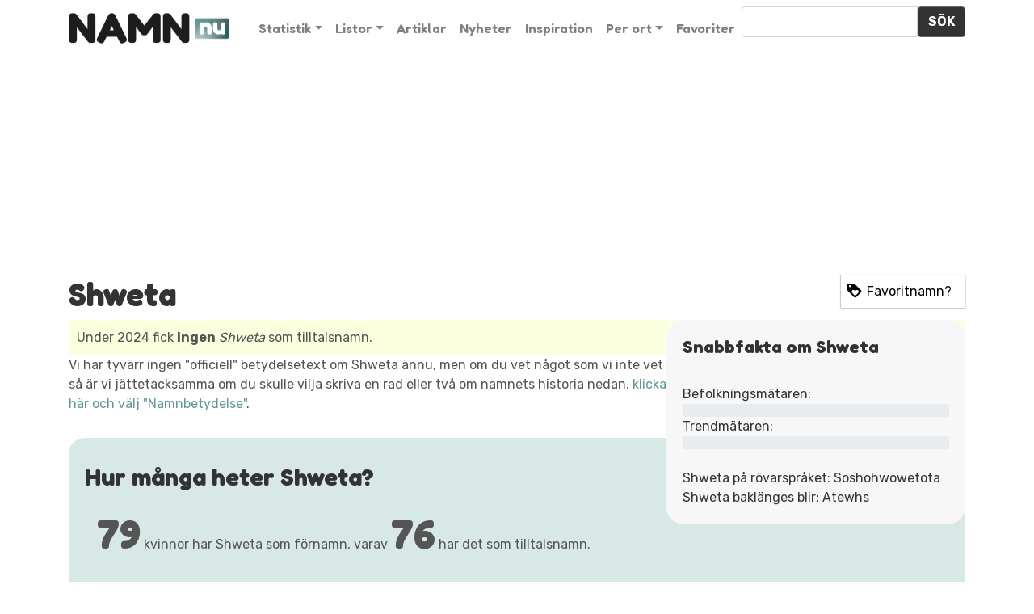

--- FILE ---
content_type: text/html; charset=UTF-8
request_url: https://www.namn.nu/namn/shweta/
body_size: 20055
content:
<!DOCTYPE html>
<html lang="sv-SE">
<head>
	<meta charset="UTF-8">
	<meta name="viewport" content="width=device-width, initial-scale=1, shrink-to-fit=no">
	<link rel="profile" href="https://gmpg.org/xfn/11">

	<!-- Google Tag Manager -->
	<script>(function(w,d,s,l,i){w[l]=w[l]||[];w[l].push({'gtm.start':
	new Date().getTime(),event:'gtm.js'});var f=d.getElementsByTagName(s)[0],
	j=d.createElement(s),dl=l!='dataLayer'?'&l='+l:'';j.async=true;j.src=
	'https://www.googletagmanager.com/gtm.js?id='+i+dl;f.parentNode.insertBefore(j,f);
	})(window,document,'script','dataLayer','GTM-TNHZ4996');</script>
	<!-- End Google Tag Manager -->

    <script>var et_site_url='https://www.namn.nu/cms';var et_post_id='18851';function et_core_page_resource_fallback(a,b){"undefined"===typeof b&&(b=a.sheet.cssRules&&0===a.sheet.cssRules.length);b&&(a.onerror=null,a.onload=null,a.href?a.href=et_site_url+"/?et_core_page_resource="+a.id+et_post_id:a.src&&(a.src=et_site_url+"/?et_core_page_resource="+a.id+et_post_id))}
</script><style>
	/* Custom BSA_PRO Styles */

	/* fonts */

	/* form */
	.bsaProOrderingForm {   }
	.bsaProInput input,
	.bsaProInput input[type='file'],
	.bsaProSelectSpace select,
	.bsaProInputsRight .bsaInputInner,
	.bsaProInputsRight .bsaInputInner label {   }
	.bsaProPrice  {  }
	.bsaProDiscount  {   }
	.bsaProOrderingForm .bsaProSubmit,
	.bsaProOrderingForm .bsaProSubmit:hover,
	.bsaProOrderingForm .bsaProSubmit:active {   }

	/* alerts */
	.bsaProAlert,
	.bsaProAlert > a,
	.bsaProAlert > a:hover,
	.bsaProAlert > a:focus {  }
	.bsaProAlertSuccess {  }
	.bsaProAlertFailed {  }

	/* stats */
	.bsaStatsWrapper .ct-chart .ct-series.ct-series-b .ct-bar,
	.bsaStatsWrapper .ct-chart .ct-series.ct-series-b .ct-line,
	.bsaStatsWrapper .ct-chart .ct-series.ct-series-b .ct-point,
	.bsaStatsWrapper .ct-chart .ct-series.ct-series-b .ct-slice.ct-donut { stroke: #673AB7 !important; }

	.bsaStatsWrapper  .ct-chart .ct-series.ct-series-a .ct-bar,
	.bsaStatsWrapper .ct-chart .ct-series.ct-series-a .ct-line,
	.bsaStatsWrapper .ct-chart .ct-series.ct-series-a .ct-point,
	.bsaStatsWrapper .ct-chart .ct-series.ct-series-a .ct-slice.ct-donut { stroke: #FBCD39 !important; }

	/* Custom CSS */
	</style><meta name='robots' content='index, follow, max-image-preview:large, max-snippet:-1, max-video-preview:-1' />

	<!-- This site is optimized with the Yoast SEO plugin v20.4 - https://yoast.com/wordpress/plugins/seo/ -->
	<title>Shweta - betydelse, hur många heter, statistik - namn.nu</title>
	<link rel="canonical" href="https://www.namn.nu/namn/shweta/" />
	<meta property="og:locale" content="sv_SE" />
	<meta property="og:type" content="article" />
	<meta property="og:title" content="Shweta - betydelse, hur många heter, statistik - namn.nu" />
	<meta property="og:description" content="[...]Läs mer" />
	<meta property="og:url" content="https://www.namn.nu/namn/shweta/" />
	<meta property="og:site_name" content="Namn.nu" />
	<meta property="article:modified_time" content="2019-03-14T23:21:53+00:00" />
	<meta name="twitter:card" content="summary_large_image" />
	<script type="application/ld+json" class="yoast-schema-graph">{"@context":"https://schema.org","@graph":[{"@type":"WebPage","@id":"https://www.namn.nu/namn/shweta/","url":"https://www.namn.nu/namn/shweta/","name":"Shweta - betydelse, hur många heter, statistik - namn.nu","isPartOf":{"@id":"https://www.namn.nu/#website"},"datePublished":"2019-03-14T23:21:51+00:00","dateModified":"2019-03-14T23:21:53+00:00","breadcrumb":{"@id":"https://www.namn.nu/namn/shweta/#breadcrumb"},"inLanguage":"sv-SE","potentialAction":[{"@type":"ReadAction","target":["https://www.namn.nu/namn/shweta/"]}]},{"@type":"BreadcrumbList","@id":"https://www.namn.nu/namn/shweta/#breadcrumb","itemListElement":[{"@type":"ListItem","position":1,"name":"Hem","item":"https://www.namn.nu/"},{"@type":"ListItem","position":2,"name":"Shweta"}]},{"@type":"WebSite","@id":"https://www.namn.nu/#website","url":"https://www.namn.nu/","name":"Namn.nu","description":"","publisher":{"@id":"https://www.namn.nu/#organization"},"potentialAction":[{"@type":"SearchAction","target":{"@type":"EntryPoint","urlTemplate":"https://www.namn.nu/?s={search_term_string}"},"query-input":"required name=search_term_string"}],"inLanguage":"sv-SE"},{"@type":"Organization","@id":"https://www.namn.nu/#organization","name":"Namn.nu","url":"https://www.namn.nu/","logo":{"@type":"ImageObject","inLanguage":"sv-SE","@id":"https://www.namn.nu/#/schema/logo/image/","url":"https://www.namn.nu/cms/wp-content/uploads/2019/03/namnulogo.png","contentUrl":"https://www.namn.nu/cms/wp-content/uploads/2019/03/namnulogo.png","caption":"Namn.nu"},"image":{"@id":"https://www.namn.nu/#/schema/logo/image/"}}]}</script>
	<!-- / Yoast SEO plugin. -->


<link rel='dns-prefetch' href='//fonts.googleapis.com' />
<script type="text/javascript">
window._wpemojiSettings = {"baseUrl":"https:\/\/s.w.org\/images\/core\/emoji\/14.0.0\/72x72\/","ext":".png","svgUrl":"https:\/\/s.w.org\/images\/core\/emoji\/14.0.0\/svg\/","svgExt":".svg","source":{"concatemoji":"https:\/\/www.namn.nu\/cms\/wp-includes\/js\/wp-emoji-release.min.js?ver=6.2.8"}};
/*! This file is auto-generated */
!function(e,a,t){var n,r,o,i=a.createElement("canvas"),p=i.getContext&&i.getContext("2d");function s(e,t){p.clearRect(0,0,i.width,i.height),p.fillText(e,0,0);e=i.toDataURL();return p.clearRect(0,0,i.width,i.height),p.fillText(t,0,0),e===i.toDataURL()}function c(e){var t=a.createElement("script");t.src=e,t.defer=t.type="text/javascript",a.getElementsByTagName("head")[0].appendChild(t)}for(o=Array("flag","emoji"),t.supports={everything:!0,everythingExceptFlag:!0},r=0;r<o.length;r++)t.supports[o[r]]=function(e){if(p&&p.fillText)switch(p.textBaseline="top",p.font="600 32px Arial",e){case"flag":return s("\ud83c\udff3\ufe0f\u200d\u26a7\ufe0f","\ud83c\udff3\ufe0f\u200b\u26a7\ufe0f")?!1:!s("\ud83c\uddfa\ud83c\uddf3","\ud83c\uddfa\u200b\ud83c\uddf3")&&!s("\ud83c\udff4\udb40\udc67\udb40\udc62\udb40\udc65\udb40\udc6e\udb40\udc67\udb40\udc7f","\ud83c\udff4\u200b\udb40\udc67\u200b\udb40\udc62\u200b\udb40\udc65\u200b\udb40\udc6e\u200b\udb40\udc67\u200b\udb40\udc7f");case"emoji":return!s("\ud83e\udef1\ud83c\udffb\u200d\ud83e\udef2\ud83c\udfff","\ud83e\udef1\ud83c\udffb\u200b\ud83e\udef2\ud83c\udfff")}return!1}(o[r]),t.supports.everything=t.supports.everything&&t.supports[o[r]],"flag"!==o[r]&&(t.supports.everythingExceptFlag=t.supports.everythingExceptFlag&&t.supports[o[r]]);t.supports.everythingExceptFlag=t.supports.everythingExceptFlag&&!t.supports.flag,t.DOMReady=!1,t.readyCallback=function(){t.DOMReady=!0},t.supports.everything||(n=function(){t.readyCallback()},a.addEventListener?(a.addEventListener("DOMContentLoaded",n,!1),e.addEventListener("load",n,!1)):(e.attachEvent("onload",n),a.attachEvent("onreadystatechange",function(){"complete"===a.readyState&&t.readyCallback()})),(e=t.source||{}).concatemoji?c(e.concatemoji):e.wpemoji&&e.twemoji&&(c(e.twemoji),c(e.wpemoji)))}(window,document,window._wpemojiSettings);
</script>
<style type="text/css">
img.wp-smiley,
img.emoji {
	display: inline !important;
	border: none !important;
	box-shadow: none !important;
	height: 1em !important;
	width: 1em !important;
	margin: 0 0.07em !important;
	vertical-align: -0.1em !important;
	background: none !important;
	padding: 0 !important;
}
</style>
	<link rel='stylesheet' id='wp-block-library-css' href='https://www.namn.nu/cms/wp-includes/css/dist/block-library/style.min.css?ver=6.2.8' type='text/css' media='all' />
<link rel='stylesheet' id='classic-theme-styles-css' href='https://www.namn.nu/cms/wp-includes/css/classic-themes.min.css?ver=6.2.8' type='text/css' media='all' />
<style id='global-styles-inline-css' type='text/css'>
body{--wp--preset--color--black: #000000;--wp--preset--color--cyan-bluish-gray: #abb8c3;--wp--preset--color--white: #ffffff;--wp--preset--color--pale-pink: #f78da7;--wp--preset--color--vivid-red: #cf2e2e;--wp--preset--color--luminous-vivid-orange: #ff6900;--wp--preset--color--luminous-vivid-amber: #fcb900;--wp--preset--color--light-green-cyan: #7bdcb5;--wp--preset--color--vivid-green-cyan: #00d084;--wp--preset--color--pale-cyan-blue: #8ed1fc;--wp--preset--color--vivid-cyan-blue: #0693e3;--wp--preset--color--vivid-purple: #9b51e0;--wp--preset--gradient--vivid-cyan-blue-to-vivid-purple: linear-gradient(135deg,rgba(6,147,227,1) 0%,rgb(155,81,224) 100%);--wp--preset--gradient--light-green-cyan-to-vivid-green-cyan: linear-gradient(135deg,rgb(122,220,180) 0%,rgb(0,208,130) 100%);--wp--preset--gradient--luminous-vivid-amber-to-luminous-vivid-orange: linear-gradient(135deg,rgba(252,185,0,1) 0%,rgba(255,105,0,1) 100%);--wp--preset--gradient--luminous-vivid-orange-to-vivid-red: linear-gradient(135deg,rgba(255,105,0,1) 0%,rgb(207,46,46) 100%);--wp--preset--gradient--very-light-gray-to-cyan-bluish-gray: linear-gradient(135deg,rgb(238,238,238) 0%,rgb(169,184,195) 100%);--wp--preset--gradient--cool-to-warm-spectrum: linear-gradient(135deg,rgb(74,234,220) 0%,rgb(151,120,209) 20%,rgb(207,42,186) 40%,rgb(238,44,130) 60%,rgb(251,105,98) 80%,rgb(254,248,76) 100%);--wp--preset--gradient--blush-light-purple: linear-gradient(135deg,rgb(255,206,236) 0%,rgb(152,150,240) 100%);--wp--preset--gradient--blush-bordeaux: linear-gradient(135deg,rgb(254,205,165) 0%,rgb(254,45,45) 50%,rgb(107,0,62) 100%);--wp--preset--gradient--luminous-dusk: linear-gradient(135deg,rgb(255,203,112) 0%,rgb(199,81,192) 50%,rgb(65,88,208) 100%);--wp--preset--gradient--pale-ocean: linear-gradient(135deg,rgb(255,245,203) 0%,rgb(182,227,212) 50%,rgb(51,167,181) 100%);--wp--preset--gradient--electric-grass: linear-gradient(135deg,rgb(202,248,128) 0%,rgb(113,206,126) 100%);--wp--preset--gradient--midnight: linear-gradient(135deg,rgb(2,3,129) 0%,rgb(40,116,252) 100%);--wp--preset--duotone--dark-grayscale: url('#wp-duotone-dark-grayscale');--wp--preset--duotone--grayscale: url('#wp-duotone-grayscale');--wp--preset--duotone--purple-yellow: url('#wp-duotone-purple-yellow');--wp--preset--duotone--blue-red: url('#wp-duotone-blue-red');--wp--preset--duotone--midnight: url('#wp-duotone-midnight');--wp--preset--duotone--magenta-yellow: url('#wp-duotone-magenta-yellow');--wp--preset--duotone--purple-green: url('#wp-duotone-purple-green');--wp--preset--duotone--blue-orange: url('#wp-duotone-blue-orange');--wp--preset--font-size--small: 13px;--wp--preset--font-size--medium: 20px;--wp--preset--font-size--large: 36px;--wp--preset--font-size--x-large: 42px;--wp--preset--spacing--20: 0.44rem;--wp--preset--spacing--30: 0.67rem;--wp--preset--spacing--40: 1rem;--wp--preset--spacing--50: 1.5rem;--wp--preset--spacing--60: 2.25rem;--wp--preset--spacing--70: 3.38rem;--wp--preset--spacing--80: 5.06rem;--wp--preset--shadow--natural: 6px 6px 9px rgba(0, 0, 0, 0.2);--wp--preset--shadow--deep: 12px 12px 50px rgba(0, 0, 0, 0.4);--wp--preset--shadow--sharp: 6px 6px 0px rgba(0, 0, 0, 0.2);--wp--preset--shadow--outlined: 6px 6px 0px -3px rgba(255, 255, 255, 1), 6px 6px rgba(0, 0, 0, 1);--wp--preset--shadow--crisp: 6px 6px 0px rgba(0, 0, 0, 1);}:where(.is-layout-flex){gap: 0.5em;}body .is-layout-flow > .alignleft{float: left;margin-inline-start: 0;margin-inline-end: 2em;}body .is-layout-flow > .alignright{float: right;margin-inline-start: 2em;margin-inline-end: 0;}body .is-layout-flow > .aligncenter{margin-left: auto !important;margin-right: auto !important;}body .is-layout-constrained > .alignleft{float: left;margin-inline-start: 0;margin-inline-end: 2em;}body .is-layout-constrained > .alignright{float: right;margin-inline-start: 2em;margin-inline-end: 0;}body .is-layout-constrained > .aligncenter{margin-left: auto !important;margin-right: auto !important;}body .is-layout-constrained > :where(:not(.alignleft):not(.alignright):not(.alignfull)){max-width: var(--wp--style--global--content-size);margin-left: auto !important;margin-right: auto !important;}body .is-layout-constrained > .alignwide{max-width: var(--wp--style--global--wide-size);}body .is-layout-flex{display: flex;}body .is-layout-flex{flex-wrap: wrap;align-items: center;}body .is-layout-flex > *{margin: 0;}:where(.wp-block-columns.is-layout-flex){gap: 2em;}.has-black-color{color: var(--wp--preset--color--black) !important;}.has-cyan-bluish-gray-color{color: var(--wp--preset--color--cyan-bluish-gray) !important;}.has-white-color{color: var(--wp--preset--color--white) !important;}.has-pale-pink-color{color: var(--wp--preset--color--pale-pink) !important;}.has-vivid-red-color{color: var(--wp--preset--color--vivid-red) !important;}.has-luminous-vivid-orange-color{color: var(--wp--preset--color--luminous-vivid-orange) !important;}.has-luminous-vivid-amber-color{color: var(--wp--preset--color--luminous-vivid-amber) !important;}.has-light-green-cyan-color{color: var(--wp--preset--color--light-green-cyan) !important;}.has-vivid-green-cyan-color{color: var(--wp--preset--color--vivid-green-cyan) !important;}.has-pale-cyan-blue-color{color: var(--wp--preset--color--pale-cyan-blue) !important;}.has-vivid-cyan-blue-color{color: var(--wp--preset--color--vivid-cyan-blue) !important;}.has-vivid-purple-color{color: var(--wp--preset--color--vivid-purple) !important;}.has-black-background-color{background-color: var(--wp--preset--color--black) !important;}.has-cyan-bluish-gray-background-color{background-color: var(--wp--preset--color--cyan-bluish-gray) !important;}.has-white-background-color{background-color: var(--wp--preset--color--white) !important;}.has-pale-pink-background-color{background-color: var(--wp--preset--color--pale-pink) !important;}.has-vivid-red-background-color{background-color: var(--wp--preset--color--vivid-red) !important;}.has-luminous-vivid-orange-background-color{background-color: var(--wp--preset--color--luminous-vivid-orange) !important;}.has-luminous-vivid-amber-background-color{background-color: var(--wp--preset--color--luminous-vivid-amber) !important;}.has-light-green-cyan-background-color{background-color: var(--wp--preset--color--light-green-cyan) !important;}.has-vivid-green-cyan-background-color{background-color: var(--wp--preset--color--vivid-green-cyan) !important;}.has-pale-cyan-blue-background-color{background-color: var(--wp--preset--color--pale-cyan-blue) !important;}.has-vivid-cyan-blue-background-color{background-color: var(--wp--preset--color--vivid-cyan-blue) !important;}.has-vivid-purple-background-color{background-color: var(--wp--preset--color--vivid-purple) !important;}.has-black-border-color{border-color: var(--wp--preset--color--black) !important;}.has-cyan-bluish-gray-border-color{border-color: var(--wp--preset--color--cyan-bluish-gray) !important;}.has-white-border-color{border-color: var(--wp--preset--color--white) !important;}.has-pale-pink-border-color{border-color: var(--wp--preset--color--pale-pink) !important;}.has-vivid-red-border-color{border-color: var(--wp--preset--color--vivid-red) !important;}.has-luminous-vivid-orange-border-color{border-color: var(--wp--preset--color--luminous-vivid-orange) !important;}.has-luminous-vivid-amber-border-color{border-color: var(--wp--preset--color--luminous-vivid-amber) !important;}.has-light-green-cyan-border-color{border-color: var(--wp--preset--color--light-green-cyan) !important;}.has-vivid-green-cyan-border-color{border-color: var(--wp--preset--color--vivid-green-cyan) !important;}.has-pale-cyan-blue-border-color{border-color: var(--wp--preset--color--pale-cyan-blue) !important;}.has-vivid-cyan-blue-border-color{border-color: var(--wp--preset--color--vivid-cyan-blue) !important;}.has-vivid-purple-border-color{border-color: var(--wp--preset--color--vivid-purple) !important;}.has-vivid-cyan-blue-to-vivid-purple-gradient-background{background: var(--wp--preset--gradient--vivid-cyan-blue-to-vivid-purple) !important;}.has-light-green-cyan-to-vivid-green-cyan-gradient-background{background: var(--wp--preset--gradient--light-green-cyan-to-vivid-green-cyan) !important;}.has-luminous-vivid-amber-to-luminous-vivid-orange-gradient-background{background: var(--wp--preset--gradient--luminous-vivid-amber-to-luminous-vivid-orange) !important;}.has-luminous-vivid-orange-to-vivid-red-gradient-background{background: var(--wp--preset--gradient--luminous-vivid-orange-to-vivid-red) !important;}.has-very-light-gray-to-cyan-bluish-gray-gradient-background{background: var(--wp--preset--gradient--very-light-gray-to-cyan-bluish-gray) !important;}.has-cool-to-warm-spectrum-gradient-background{background: var(--wp--preset--gradient--cool-to-warm-spectrum) !important;}.has-blush-light-purple-gradient-background{background: var(--wp--preset--gradient--blush-light-purple) !important;}.has-blush-bordeaux-gradient-background{background: var(--wp--preset--gradient--blush-bordeaux) !important;}.has-luminous-dusk-gradient-background{background: var(--wp--preset--gradient--luminous-dusk) !important;}.has-pale-ocean-gradient-background{background: var(--wp--preset--gradient--pale-ocean) !important;}.has-electric-grass-gradient-background{background: var(--wp--preset--gradient--electric-grass) !important;}.has-midnight-gradient-background{background: var(--wp--preset--gradient--midnight) !important;}.has-small-font-size{font-size: var(--wp--preset--font-size--small) !important;}.has-medium-font-size{font-size: var(--wp--preset--font-size--medium) !important;}.has-large-font-size{font-size: var(--wp--preset--font-size--large) !important;}.has-x-large-font-size{font-size: var(--wp--preset--font-size--x-large) !important;}
.wp-block-navigation a:where(:not(.wp-element-button)){color: inherit;}
:where(.wp-block-columns.is-layout-flex){gap: 2em;}
.wp-block-pullquote{font-size: 1.5em;line-height: 1.6;}
</style>
<link rel='stylesheet' id='buy_sell_ads_pro_main_stylesheet-css' href='https://www.namn.nu/cms/wp-content/plugins/bsa-plugin-pro-scripteo/frontend/css/asset/style.css?v=4.3.22&#038;ver=6.2.8' type='text/css' media='all' />
<link rel='stylesheet' id='buy_sell_ads_pro_user_panel-css' href='https://www.namn.nu/cms/wp-content/plugins/bsa-plugin-pro-scripteo/frontend/css/asset/user-panel.css?ver=6.2.8' type='text/css' media='all' />
<link rel='stylesheet' id='buy_sell_ads_pro_template_stylesheet-css' href='https://www.namn.nu/cms/wp-content/plugins/bsa-plugin-pro-scripteo/frontend/css/all.css?ver=6.2.8' type='text/css' media='all' />
<link rel='stylesheet' id='buy_sell_ads_pro_animate_stylesheet-css' href='https://www.namn.nu/cms/wp-content/plugins/bsa-plugin-pro-scripteo/frontend/css/asset/animate.css?ver=6.2.8' type='text/css' media='all' />
<link rel='stylesheet' id='buy_sell_ads_pro_chart_stylesheet-css' href='https://www.namn.nu/cms/wp-content/plugins/bsa-plugin-pro-scripteo/frontend/css/asset/chart.css?ver=6.2.8' type='text/css' media='all' />
<link rel='stylesheet' id='buy_sell_ads_pro_carousel_stylesheet-css' href='https://www.namn.nu/cms/wp-content/plugins/bsa-plugin-pro-scripteo/frontend/css/asset/bsa.carousel.css?ver=6.2.8' type='text/css' media='all' />
<link rel='stylesheet' id='buy_sell_ads_pro_materialize_stylesheet-css' href='https://www.namn.nu/cms/wp-content/plugins/bsa-plugin-pro-scripteo/frontend/css/asset/material-design.css?ver=6.2.8' type='text/css' media='all' />
<link rel='stylesheet' id='jquery-ui-css' href='https://www.namn.nu/cms/wp-content/plugins/bsa-plugin-pro-scripteo/frontend/css/asset/ui-datapicker.css?ver=6.2.8' type='text/css' media='all' />
<link rel='stylesheet' id='ez-toc-css' href='https://www.namn.nu/cms/wp-content/plugins/easy-table-of-contents/assets/css/screen.min.css?ver=2.0.46' type='text/css' media='all' />
<style id='ez-toc-inline-css' type='text/css'>
div#ez-toc-container p.ez-toc-title {font-size: 120%;}div#ez-toc-container p.ez-toc-title {font-weight: 500;}div#ez-toc-container ul li {font-size: 95%;}div#ez-toc-container nav ul ul li ul li {font-size: %!important;}
.ez-toc-container-direction {direction: ltr;}.ez-toc-counter ul{counter-reset: item;}.ez-toc-counter nav ul li a::before {content: counters(item, ".", decimal) ". ";display: inline-block;counter-increment: item;flex-grow: 0;flex-shrink: 0;margin-right: .2em; float: left;}.ez-toc-widget-direction {direction: ltr;}.ez-toc-widget-container ul{counter-reset: item;}.ez-toc-widget-container nav ul li a::before {content: counters(item, ".", decimal) ". ";display: inline-block;counter-increment: item;flex-grow: 0;flex-shrink: 0;margin-right: .2em; float: left;}
</style>
<link rel='stylesheet' id='et_monarch-css-css' href='https://www.namn.nu/cms/wp-content/plugins/monarch/css/style.css?ver=1.4.12' type='text/css' media='all' />
<link rel='stylesheet' id='et-gf-open-sans-css' href='https://fonts.googleapis.com/css?family=Open+Sans:400,700' type='text/css' media='all' />
<link rel='stylesheet' id='child-understrap-styles-css' href='https://www.namn.nu/cms/wp-content/themes/namnnu/css/child-theme.min.css?ver=0.5.5' type='text/css' media='all' />
<link rel='stylesheet' id='simple-favorites-css' href='https://www.namn.nu/cms/wp-content/plugins/favorites/assets/css/favorites.css?ver=2.3.2' type='text/css' media='all' />
<script type='text/javascript' src='https://www.namn.nu/cms/wp-includes/js/jquery/jquery.min.js?ver=3.6.4' id='jquery-core-js'></script>
<script type='text/javascript' src='https://www.namn.nu/cms/wp-includes/js/jquery/jquery-migrate.min.js?ver=3.4.0' id='jquery-migrate-js'></script>
<script type='text/javascript' id='inkthemes-js-extra'>
/* <![CDATA[ */
var MyAjax = {"ajaxurl":"https:\/\/www.namn.nu\/cms\/wp-admin\/admin-ajax.php"};
/* ]]> */
</script>
<script type='text/javascript' src='https://www.namn.nu/cms/wp-content/plugins/fetchuserdata/js/demo.js?ver=6.2.8' id='inkthemes-js'></script>
<script type='text/javascript' id='thickbox-js-extra'>
/* <![CDATA[ */
var thickboxL10n = {"next":"N\u00e4sta \u2192","prev":"\u2190 F\u00f6reg.","image":"Bild","of":"av","close":"St\u00e4ng","noiframes":"Den h\u00e4r funktionen kr\u00e4ver inb\u00e4ddade ramar (iframes). Du har inaktiverat dem, eller s\u00e5 saknar din webbl\u00e4sare st\u00f6d f\u00f6r dem.","loadingAnimation":"https:\/\/www.namn.nu\/cms\/wp-includes\/js\/thickbox\/loadingAnimation.gif"};
/* ]]> */
</script>
<script type='text/javascript' src='https://www.namn.nu/cms/wp-includes/js/thickbox/thickbox.js?ver=3.1-20121105' id='thickbox-js'></script>
<script type='text/javascript' src='https://www.namn.nu/cms/wp-includes/js/underscore.min.js?ver=1.13.4' id='underscore-js'></script>
<script type='text/javascript' src='https://www.namn.nu/cms/wp-includes/js/shortcode.min.js?ver=6.2.8' id='shortcode-js'></script>
<script type='text/javascript' src='https://www.namn.nu/cms/wp-admin/js/media-upload.min.js?ver=6.2.8' id='media-upload-js'></script>
<script type='text/javascript' src='https://www.namn.nu/cms/wp-content/plugins/bsa-plugin-pro-scripteo/frontend/js/script.js?ver=6.2.8' id='buy_sell_ads_pro_js_script-js'></script>
<script type='text/javascript' src='https://www.namn.nu/cms/wp-content/plugins/bsa-plugin-pro-scripteo/frontend/js/jquery.viewportchecker.js?ver=6.2.8' id='buy_sell_ads_pro_viewport_checker_js_script-js'></script>
<script type='text/javascript' src='https://www.namn.nu/cms/wp-content/plugins/bsa-plugin-pro-scripteo/frontend/js/chart.js?ver=6.2.8' id='buy_sell_ads_pro_chart_js_script-js'></script>
<script type='text/javascript' src='https://www.namn.nu/cms/wp-content/plugins/bsa-plugin-pro-scripteo/frontend/js/bsa.carousel.js?ver=6.2.8' id='buy_sell_ads_pro_carousel_js_script-js'></script>
<script type='text/javascript' src='https://www.namn.nu/cms/wp-content/plugins/bsa-plugin-pro-scripteo/frontend/js/jquery.simplyscroll.js?ver=6.2.8' id='buy_sell_ads_pro_simply_scroll_js_script-js'></script>
<script type='text/javascript' id='ez-toc-scroll-scriptjs-js-after'>
jQuery(document).ready(function(){document.querySelectorAll(".ez-toc-section").forEach(t=>{t.setAttribute("ez-toc-data-id","#"+decodeURI(t.getAttribute("id")))}),jQuery("a.ez-toc-link").click(function(){let t=jQuery(this).attr("href"),e=jQuery("#wpadminbar"),i=0;30>30&&(i=30),e.length&&(i+=e.height()),jQuery('[ez-toc-data-id="'+decodeURI(t)+'"]').length>0&&(i=jQuery('[ez-toc-data-id="'+decodeURI(t)+'"]').offset().top-i),jQuery("html, body").animate({scrollTop:i},500)})});
</script>
<script type='text/javascript' id='favorites-js-extra'>
/* <![CDATA[ */
var favorites_data = {"ajaxurl":"https:\/\/www.namn.nu\/cms\/wp-admin\/admin-ajax.php","nonce":"cca71ac288","favorite":"Favorite <i class=\"sf-icon-star-empty\"><\/i>","favorited":"Favorited <i class=\"sf-icon-star-full\"><\/i>","includecount":"","indicate_loading":"","loading_text":"Loading","loading_image":"","loading_image_active":"","loading_image_preload":"","cache_enabled":"1","button_options":{"button_type":{"label":"Wishlist","icon":"<i class=\"sf-icon-wishlist\"><\/i>","icon_class":"sf-icon-wishlist","state_default":"Favoritnamn?","state_active":"Favoritnamn!"},"custom_colors":false,"box_shadow":false,"include_count":false,"default":{"background_default":false,"border_default":false,"text_default":false,"icon_default":false,"count_default":false},"active":{"background_active":false,"border_active":false,"text_active":false,"icon_active":false,"count_active":false}},"authentication_modal_content":"<p>Please login to add favorites.<\/p>\n<p><a href=\"#\" data-favorites-modal-close>Dismiss this notice<\/a><\/p>\n","authentication_redirect":"","dev_mode":"","logged_in":"","user_id":"0","authentication_redirect_url":"https:\/\/www.namn.nu\/cms\/wp-login.php"};
/* ]]> */
</script>
<script type='text/javascript' src='https://www.namn.nu/cms/wp-content/plugins/favorites/assets/js/favorites.min.js?ver=2.3.2' id='favorites-js'></script>
<link rel="https://api.w.org/" href="https://www.namn.nu/wp-json/" /><link rel="alternate" type="application/json" href="https://www.namn.nu/wp-json/wp/v2/namn/18851" /><link rel='shortlink' href='https://www.namn.nu/?p=18851' />
<link rel="alternate" type="application/json+oembed" href="https://www.namn.nu/wp-json/oembed/1.0/embed?url=https%3A%2F%2Fwww.namn.nu%2Fnamn%2Fshweta%2F" />
<link rel="alternate" type="text/xml+oembed" href="https://www.namn.nu/wp-json/oembed/1.0/embed?url=https%3A%2F%2Fwww.namn.nu%2Fnamn%2Fshweta%2F&#038;format=xml" />
<style type="text/css" id="et-social-custom-css">
				 
			</style><meta property="og:image" content="https://www.namn.nu/img/og/shweta-namn.png" /><meta property="og:image:type" content="image/png" /><meta property="og:image:width" content="1600" /><meta property="og:image:height" content="900" /><meta property="og:image:alt" content="Shweta - namn, namnbetydelse, hur många heter, trend" /><link rel="pingback" href="https://www.namn.nu/cms/xmlrpc.php">
<meta name="mobile-web-app-capable" content="yes">
<meta name="apple-mobile-web-app-capable" content="yes">
<meta name="apple-mobile-web-app-title" content="Namn.nu - ">
<link rel="icon" href="https://www.namn.nu/cms/wp-content/uploads/2019/12/namn-favicon.png" sizes="32x32" />
<link rel="icon" href="https://www.namn.nu/cms/wp-content/uploads/2019/12/namn-favicon.png" sizes="192x192" />
<link rel="apple-touch-icon" href="https://www.namn.nu/cms/wp-content/uploads/2019/12/namn-favicon.png" />
<meta name="msapplication-TileImage" content="https://www.namn.nu/cms/wp-content/uploads/2019/12/namn-favicon.png" />

<!-- <script src="https://cdnjs.cloudflare.com/ajax/libs/Chart.js/2.7.3/Chart.bundle.js"></script> -->
<!-- <script src="https://cdnjs.cloudflare.com/ajax/libs/Chart.js/2.7.3/Chart.bundle.min.js" integrity="sha512-CTiTx27lUxqoBGKfEHj2giGQTRdWgwJHNixfAOzPo5Hb86I03/YwYt+wpTM2TjFGespwSgQwUWKtLHPt2zTTDA==" crossorigin="anonymous" referrerpolicy="no-referrer"></script> -->


<link rel="preconnect" href="https://fonts.googleapis.com">
<link rel="preconnect" href="https://fonts.gstatic.com" crossorigin>
<!-- <link href="https://fonts.googleapis.com/css?family=Noto+Serif:400,700" rel="stylesheet"> -->
<link href="https://fonts.googleapis.com/css?family=Rubik:400,700" rel="stylesheet">
<link href="https://fonts.googleapis.com/css2?family=Fredoka:wght@400;600;700&display=swap" rel="stylesheet">


<link rel="stylesheet" href="/cms/wp-content/themes/namnnu/style.css">
<link rel="stylesheet" href="https://use.fontawesome.com/releases/v5.7.2/css/solid.css" integrity="sha384-r/k8YTFqmlOaqRkZuSiE9trsrDXkh07mRaoGBMoDcmA58OHILZPsk29i2BsFng1B" crossorigin="anonymous">
<link rel="stylesheet" href="https://use.fontawesome.com/releases/v5.7.2/css/fontawesome.css" integrity="sha384-4aon80D8rXCGx9ayDt85LbyUHeMWd3UiBaWliBlJ53yzm9hqN21A+o1pqoyK04h+" crossorigin="anonymous">
 <link rel="stylesheet" href="https://use.fontawesome.com/releases/v5.7.2/css/brands.css" integrity="sha384-BKw0P+CQz9xmby+uplDwp82Py8x1xtYPK3ORn/ZSoe6Dk3ETP59WCDnX+fI1XCKK" crossorigin="anonymous">


<script async='async' src='https://lwadm.com/lw/pbjs?pid=55f4502d-0ccc-48b3-8156-ce5f83452e3f'></script>
<script type='text/javascript'>
    var lwhble = lwhble || {cmd:[]};
</script>




<script async='async' src='https://macro.adnami.io/macro/hosts/adsm.macro.namn.nu.js'></script>

</head>

<script async='async' src='https://lwadm.com/lw/pbjs?pid=55f4502d-0ccc-48b3-8156-ce5f83452e3f'></script>
<script type='text/javascript'>
    var lwhble = lwhble || {cmd:[]};
</script>

    
					<script>
					 	// Ditt script för desktop
					 	console.log("Livewrapped Desktop script körs");
			 		</script>


						<!-- Livewrapped tag: Helsida Desktop (1x1, 1x2) -->
						<div id='namn_helsida-desktop'></div>

						<script>
						    lwhble.cmd.push(function() {
						      	lwhble.loadAd({tagId: 'namn_helsida-desktop'});
						    });
        		</script>


    


<body data-rsssl=1 class="namn-template-default single single-namn postid-18851 wp-custom-logo et_monarch">

	<!-- Google Tag Manager (noscript) -->
	<noscript><iframe src="https://www.googletagmanager.com/ns.html?id=GTM-TNHZ4996"
	height="0" width="0" style="display:none;visibility:hidden"></iframe></noscript>
	<!-- End Google Tag Manager (noscript) -->

<div class="site" id="page">

	<!-- ******************* The Navbar Area ******************* -->
	<div id="wrapper-navbar" itemscope itemtype="http://schema.org/WebSite">

		<a class="skip-link sr-only sr-only-focusable" href="#content">Hoppa till innehållet</a>

		<nav class="navbar navbar-expand-md navbar-light bg-primary">

					<div class="container">
		
					<!-- Your site title as branding in the menu -->
					<!-- end custom logo -->

					<a href="/" class="navbar-brand custom-logo-link" rel="home"><img src="/gfx/namn-logo.png" class="img-fluid" alt="Namn.nu"></a>




				<button class="navbar-toggler" type="button" data-toggle="collapse" data-target="#navbarNavDropdown" aria-controls="navbarNavDropdown" aria-expanded="false" aria-label="Toggle navigation">
					<span class="navbar-toggler-icon"></span>
				</button>


				<!-- The WordPress Menu goes here -->
				<div id="navbarNavDropdown" class="collapse navbar-collapse"><ul id="main-menu" class="navbar-nav ml-auto"><li itemscope="itemscope" itemtype="https://www.schema.org/SiteNavigationElement" id="menu-item-601" class="menu-item menu-item-type-custom menu-item-object-custom menu-item-has-children dropdown menu-item-601 nav-item"><a title="Statistik" href="#" data-toggle="dropdown" aria-haspopup="true" aria-expanded="false" class="dropdown-toggle nav-link" id="menu-item-dropdown-601">Statistik</a>
<ul class="dropdown-menu" aria-labelledby="menu-item-dropdown-601" role="menu">
	<li itemscope="itemscope" itemtype="https://www.schema.org/SiteNavigationElement" id="menu-item-250349" class="menu-item menu-item-type-post_type menu-item-object-page menu-item-250349 nav-item"><a title="Namntoppen 2024" href="https://www.namn.nu/namntoppen/" class="dropdown-item">Namntoppen 2024</a></li>
	<li itemscope="itemscope" itemtype="https://www.schema.org/SiteNavigationElement" id="menu-item-276133" class="menu-item menu-item-type-post_type menu-item-object-page menu-item-276133 nav-item"><a title="Namntoppen 2023" href="https://www.namn.nu/namntoppen/namntoppen/" class="dropdown-item">Namntoppen 2023</a></li>
	<li itemscope="itemscope" itemtype="https://www.schema.org/SiteNavigationElement" id="menu-item-256810" class="menu-item menu-item-type-post_type menu-item-object-page menu-item-256810 nav-item"><a title="Namntoppen 2022" href="https://www.namn.nu/namntoppen/namntoppen/" class="dropdown-item">Namntoppen 2022</a></li>
	<li itemscope="itemscope" itemtype="https://www.schema.org/SiteNavigationElement" id="menu-item-247078" class="menu-item menu-item-type-post_type menu-item-object-page menu-item-247078 nav-item"><a title="Namntoppen 2020" href="https://www.namn.nu/namntoppen/2020-lista/" class="dropdown-item">Namntoppen 2020</a></li>
	<li itemscope="itemscope" itemtype="https://www.schema.org/SiteNavigationElement" id="menu-item-246379" class="menu-item menu-item-type-post_type menu-item-object-page menu-item-246379 nav-item"><a title="Namntoppen 2019" href="https://www.namn.nu/namntoppen/2019-lista/" class="dropdown-item">Namntoppen 2019</a></li>
	<li itemscope="itemscope" itemtype="https://www.schema.org/SiteNavigationElement" id="menu-item-38551" class="menu-item menu-item-type-post_type menu-item-object-page menu-item-38551 nav-item"><a title="Namntoppen 2018" href="https://www.namn.nu/namntoppen/2018-lista/" class="dropdown-item">Namntoppen 2018</a></li>
	<li itemscope="itemscope" itemtype="https://www.schema.org/SiteNavigationElement" id="menu-item-38552" class="menu-item menu-item-type-post_type menu-item-object-page menu-item-38552 nav-item"><a title="Sveriges vanligaste namn" href="https://www.namn.nu/statistik/sveriges-vanligaste-namn/" class="dropdown-item">Sveriges vanligaste namn</a></li>
	<li itemscope="itemscope" itemtype="https://www.schema.org/SiteNavigationElement" id="menu-item-249599" class="menu-item menu-item-type-post_type menu-item-object-page menu-item-249599 nav-item"><a title="Sveriges vanligaste efternamn" href="https://www.namn.nu/statistik/sveriges-vanligaste-efternamn/" class="dropdown-item">Sveriges vanligaste efternamn</a></li>
</ul>
</li>
<li itemscope="itemscope" itemtype="https://www.schema.org/SiteNavigationElement" id="menu-item-249751" class="menu-item menu-item-type-custom menu-item-object-custom menu-item-has-children dropdown menu-item-249751 nav-item"><a title="Listor" href="#" data-toggle="dropdown" aria-haspopup="true" aria-expanded="false" class="dropdown-toggle nav-link" id="menu-item-dropdown-249751">Listor</a>
<ul class="dropdown-menu" aria-labelledby="menu-item-dropdown-249751" role="menu">
	<li itemscope="itemscope" itemtype="https://www.schema.org/SiteNavigationElement" id="menu-item-249731" class="menu-item menu-item-type-post_type menu-item-object-page dropdown menu-item-249731 nav-item"><a title="Alla namn" href="https://www.namn.nu/alla/" class="dropdown-item">Alla namn</a></li>
	<li itemscope="itemscope" itemtype="https://www.schema.org/SiteNavigationElement" id="menu-item-249740" class="menu-item menu-item-type-post_type menu-item-object-page dropdown menu-item-249740 nav-item"><a title="Flicknamn" href="https://www.namn.nu/flicknamn/" class="dropdown-item">Flicknamn</a></li>
	<li itemscope="itemscope" itemtype="https://www.schema.org/SiteNavigationElement" id="menu-item-249744" class="menu-item menu-item-type-post_type menu-item-object-page dropdown menu-item-249744 nav-item"><a title="Pojknamn" href="https://www.namn.nu/pojknamn/" class="dropdown-item">Pojknamn</a></li>
	<li itemscope="itemscope" itemtype="https://www.schema.org/SiteNavigationElement" id="menu-item-249750" class="menu-item menu-item-type-post_type menu-item-object-page dropdown menu-item-249750 nav-item"><a title="Könsneutrala namn" href="https://www.namn.nu/konsneutrala-namn/" class="dropdown-item">Könsneutrala namn</a></li>
	<li itemscope="itemscope" itemtype="https://www.schema.org/SiteNavigationElement" id="menu-item-254713" class="menu-item menu-item-type-taxonomy menu-item-object-category menu-item-254713 nav-item"><a title="Fiktiva karaktärer" href="https://www.namn.nu/kategori/fiktiva-karaktarer/" class="dropdown-item">Fiktiva karaktärer</a></li>
	<li itemscope="itemscope" itemtype="https://www.schema.org/SiteNavigationElement" id="menu-item-275860" class="menu-item menu-item-type-post_type menu-item-object-page menu-item-275860 nav-item"><a title="Namntoppen Norge" href="https://www.namn.nu/listor/namntoppen-norge/" class="dropdown-item">Namntoppen Norge</a></li>
	<li itemscope="itemscope" itemtype="https://www.schema.org/SiteNavigationElement" id="menu-item-275859" class="menu-item menu-item-type-post_type menu-item-object-page menu-item-275859 nav-item"><a title="Namntoppen Tyskland" href="https://www.namn.nu/listor/namntoppen-tyskland/" class="dropdown-item">Namntoppen Tyskland</a></li>
	<li itemscope="itemscope" itemtype="https://www.schema.org/SiteNavigationElement" id="menu-item-275861" class="menu-item menu-item-type-post_type menu-item-object-page menu-item-275861 nav-item"><a title="Namntoppen USA" href="https://www.namn.nu/listor/namntoppen-usa/" class="dropdown-item">Namntoppen USA</a></li>
</ul>
</li>
<li itemscope="itemscope" itemtype="https://www.schema.org/SiteNavigationElement" id="menu-item-38657" class="menu-item menu-item-type-taxonomy menu-item-object-category menu-item-38657 nav-item"><a title="Artiklar" href="https://www.namn.nu/kategori/artikel/" class="nav-link">Artiklar</a></li>
<li itemscope="itemscope" itemtype="https://www.schema.org/SiteNavigationElement" id="menu-item-605" class="menu-item menu-item-type-taxonomy menu-item-object-category menu-item-605 nav-item"><a title="Nyheter" href="https://www.namn.nu/kategori/nyheter/" class="nav-link">Nyheter</a></li>
<li itemscope="itemscope" itemtype="https://www.schema.org/SiteNavigationElement" id="menu-item-38658" class="menu-item menu-item-type-taxonomy menu-item-object-category menu-item-38658 nav-item"><a title="Inspiration" href="https://www.namn.nu/kategori/namninspiration/" class="nav-link">Inspiration</a></li>
<li itemscope="itemscope" itemtype="https://www.schema.org/SiteNavigationElement" id="menu-item-248531" class="menu-item menu-item-type-post_type menu-item-object-page menu-item-has-children dropdown menu-item-248531 nav-item"><a title="Per ort" href="#" data-toggle="dropdown" aria-haspopup="true" aria-expanded="false" class="dropdown-toggle nav-link" id="menu-item-dropdown-248531">Per ort</a>
<ul class="dropdown-menu" aria-labelledby="menu-item-dropdown-248531" role="menu">
	<li itemscope="itemscope" itemtype="https://www.schema.org/SiteNavigationElement" id="menu-item-248532" class="menu-item menu-item-type-post_type menu-item-object-page menu-item-248532 nav-item"><a title="Blekinge län" href="https://www.namn.nu/namnstatistik/blekinge-lan/" class="dropdown-item">Blekinge län</a></li>
	<li itemscope="itemscope" itemtype="https://www.schema.org/SiteNavigationElement" id="menu-item-248533" class="menu-item menu-item-type-post_type menu-item-object-page menu-item-248533 nav-item"><a title="Dalarnas län" href="https://www.namn.nu/namnstatistik/dalarnas-lan/" class="dropdown-item">Dalarnas län</a></li>
	<li itemscope="itemscope" itemtype="https://www.schema.org/SiteNavigationElement" id="menu-item-248534" class="menu-item menu-item-type-post_type menu-item-object-page menu-item-248534 nav-item"><a title="Gävleborgs län" href="https://www.namn.nu/namnstatistik/gavleborgs-lan/" class="dropdown-item">Gävleborgs län</a></li>
	<li itemscope="itemscope" itemtype="https://www.schema.org/SiteNavigationElement" id="menu-item-248535" class="menu-item menu-item-type-post_type menu-item-object-page menu-item-248535 nav-item"><a title="Gotlands län" href="https://www.namn.nu/namnstatistik/gotlands-lan/" class="dropdown-item">Gotlands län</a></li>
	<li itemscope="itemscope" itemtype="https://www.schema.org/SiteNavigationElement" id="menu-item-248536" class="menu-item menu-item-type-post_type menu-item-object-page menu-item-248536 nav-item"><a title="Hallands län" href="https://www.namn.nu/namnstatistik/hallands-lan/" class="dropdown-item">Hallands län</a></li>
	<li itemscope="itemscope" itemtype="https://www.schema.org/SiteNavigationElement" id="menu-item-248537" class="menu-item menu-item-type-post_type menu-item-object-page menu-item-248537 nav-item"><a title="Jämtlands län" href="https://www.namn.nu/namnstatistik/jamtlands-lan/" class="dropdown-item">Jämtlands län</a></li>
	<li itemscope="itemscope" itemtype="https://www.schema.org/SiteNavigationElement" id="menu-item-248538" class="menu-item menu-item-type-post_type menu-item-object-page menu-item-248538 nav-item"><a title="Jönköpings län" href="https://www.namn.nu/namnstatistik/jonkopings-lan/" class="dropdown-item">Jönköpings län</a></li>
	<li itemscope="itemscope" itemtype="https://www.schema.org/SiteNavigationElement" id="menu-item-248539" class="menu-item menu-item-type-post_type menu-item-object-page menu-item-248539 nav-item"><a title="Kalmar län" href="https://www.namn.nu/namnstatistik/kalmar-lan/" class="dropdown-item">Kalmar län</a></li>
	<li itemscope="itemscope" itemtype="https://www.schema.org/SiteNavigationElement" id="menu-item-248540" class="menu-item menu-item-type-post_type menu-item-object-page menu-item-248540 nav-item"><a title="Kronobergs län" href="https://www.namn.nu/namnstatistik/kronobergs-lan/" class="dropdown-item">Kronobergs län</a></li>
	<li itemscope="itemscope" itemtype="https://www.schema.org/SiteNavigationElement" id="menu-item-248541" class="menu-item menu-item-type-post_type menu-item-object-page menu-item-248541 nav-item"><a title="Norrbottens län" href="https://www.namn.nu/namnstatistik/norrbottens-lan/" class="dropdown-item">Norrbottens län</a></li>
	<li itemscope="itemscope" itemtype="https://www.schema.org/SiteNavigationElement" id="menu-item-248544" class="menu-item menu-item-type-post_type menu-item-object-page menu-item-248544 nav-item"><a title="Skåne län" href="https://www.namn.nu/namnstatistik/skane-lan/" class="dropdown-item">Skåne län</a></li>
	<li itemscope="itemscope" itemtype="https://www.schema.org/SiteNavigationElement" id="menu-item-248545" class="menu-item menu-item-type-post_type menu-item-object-page menu-item-248545 nav-item"><a title="Södermanlands län" href="https://www.namn.nu/namnstatistik/sodermanlands-lan/" class="dropdown-item">Södermanlands län</a></li>
	<li itemscope="itemscope" itemtype="https://www.schema.org/SiteNavigationElement" id="menu-item-248546" class="menu-item menu-item-type-post_type menu-item-object-page menu-item-248546 nav-item"><a title="Stockholms län" href="https://www.namn.nu/namnstatistik/stockholms-lan/" class="dropdown-item">Stockholms län</a></li>
	<li itemscope="itemscope" itemtype="https://www.schema.org/SiteNavigationElement" id="menu-item-248547" class="menu-item menu-item-type-post_type menu-item-object-page menu-item-248547 nav-item"><a title="Uppsala län" href="https://www.namn.nu/namnstatistik/uppsala-lan/" class="dropdown-item">Uppsala län</a></li>
	<li itemscope="itemscope" itemtype="https://www.schema.org/SiteNavigationElement" id="menu-item-248548" class="menu-item menu-item-type-post_type menu-item-object-page menu-item-248548 nav-item"><a title="Värmlands län" href="https://www.namn.nu/namnstatistik/varmlands-lan/" class="dropdown-item">Värmlands län</a></li>
	<li itemscope="itemscope" itemtype="https://www.schema.org/SiteNavigationElement" id="menu-item-248549" class="menu-item menu-item-type-post_type menu-item-object-page menu-item-248549 nav-item"><a title="Västerbottens län" href="https://www.namn.nu/namnstatistik/vasterbottens-lan/" class="dropdown-item">Västerbottens län</a></li>
	<li itemscope="itemscope" itemtype="https://www.schema.org/SiteNavigationElement" id="menu-item-248550" class="menu-item menu-item-type-post_type menu-item-object-page menu-item-248550 nav-item"><a title="Västernorrlands län" href="https://www.namn.nu/namnstatistik/vasternorrlands-lan/" class="dropdown-item">Västernorrlands län</a></li>
	<li itemscope="itemscope" itemtype="https://www.schema.org/SiteNavigationElement" id="menu-item-248551" class="menu-item menu-item-type-post_type menu-item-object-page menu-item-248551 nav-item"><a title="Västmanlands län" href="https://www.namn.nu/namnstatistik/vastmanlands-lan/" class="dropdown-item">Västmanlands län</a></li>
	<li itemscope="itemscope" itemtype="https://www.schema.org/SiteNavigationElement" id="menu-item-248552" class="menu-item menu-item-type-post_type menu-item-object-page menu-item-248552 nav-item"><a title="Västra Götalands län" href="https://www.namn.nu/namnstatistik/vastra-gotalands-lan/" class="dropdown-item">Västra Götalands län</a></li>
	<li itemscope="itemscope" itemtype="https://www.schema.org/SiteNavigationElement" id="menu-item-248542" class="menu-item menu-item-type-post_type menu-item-object-page menu-item-248542 nav-item"><a title="Örebro län" href="https://www.namn.nu/namnstatistik/orebro-lan/" class="dropdown-item">Örebro län</a></li>
	<li itemscope="itemscope" itemtype="https://www.schema.org/SiteNavigationElement" id="menu-item-248543" class="menu-item menu-item-type-post_type menu-item-object-page menu-item-248543 nav-item"><a title="Östergötlands län" href="https://www.namn.nu/namnstatistik/ostergotlands-lan/" class="dropdown-item">Östergötlands län</a></li>
</ul>
</li>
<li itemscope="itemscope" itemtype="https://www.schema.org/SiteNavigationElement" id="menu-item-502" class="menu-item menu-item-type-post_type menu-item-object-page menu-item-502 nav-item"><a title="Favoriter" href="https://www.namn.nu/favoriter/" class="nav-link">Favoriter</a></li>
</ul></div>			
<div class="col-12 col-md-12 col-xl-3 col-lg-2" style="margin: 0 !important; padding: 0 !important;">
<form class="navbar-form" role="search" action="https://www.namn.nu/" method="get">
<div class="form-group">
    <div class="input-group">
        <input type="text" name="s" id="search" value="" class="form-control" placeholder="" />
        <span class="input-group-btn">
        </span>
        <button type="submit" class="btn btn-search">S&ouml;K</button>

    </div>
</div>
</form>
</div>


			</div><!-- .container -->
			


		</nav><!-- .site-navigation -->

	</div><!-- #wrapper-navbar end -->

<div class="wrapper" id="single-wrapper">

	<div class="container" id="content" tabindex="-1">

		<div class="row">

			<!-- Do the left sidebar check -->
			
			<main class="site-main col-12" id="main">


				<!-- Livewrapped tag: Panorama 1
												 (728x90, 970x90, 970x250, 980x120, 980x240, 980x300, 980x360, 980x400, 980x480, 980x600) -->
										<div id='namn_panorama1' style='min-height: 220px; margin-bottom:20px;'></div><script>
														lwhble.cmd.push(function() {
														lwhble.loadAd({tagId: 'namn_panorama1'});
														});
												</script>


                


				


                    


<article class="post-18851 namn type-namn status-publish hentry" id="post-18851">







	<header class="entry-header" style="margin-top: 20px;">



        <h1 style="float:left;">
            Shweta        </h1>


        <div class="favoritknapp" style="float: right;">
            <button class="simplefavorite-button preset" data-postid="18851" data-siteid="1" data-groupid="1" data-favoritecount="0" style=""><i class="sf-icon-wishlist" style=""></i>Favoritnamn?</button>        </div>

        <br style="clear: both;" />

		
		
	</header><!-- .entry-header -->

	
	<div class="entry-content">



        <div class="col-12 col-md-6 col-lg-4 pull-right namninfo" style="margin-bottom:30px; clear:both;">
             <h3>Snabbfakta om Shweta</h3>

             <br />Befolkningsmätaren: 
    <div class="progress">
        <div class="progress-bar bg-matare" role="progressbar" style="width: 0%" aria-valuenow="0" aria-valuemin="0" aria-valuemax="100"></div>
    </div>
        Trendmätaren: 
    <div class="progress">
        <div class="progress-bar bg-matare" role="progressbar" style="width: 0%" aria-valuenow="0" aria-valuemin="0" aria-valuemax="100"></div>
    </div>
        
             
             <br />
              Shweta på rövarspråket:

            Soshohwowetota

            

            <br />Shweta baklänges blir: Atewhs


        </div>


        



            <p class="highlight">Under 2024 fick <strong>ingen</strong> <em>Shweta</em> som tilltalsnamn.</p>Vi har tyvärr ingen "officiell" betydelsetext om Shweta ännu, men om du vet något som vi inte vet så är vi jättetacksamma om du skulle vilja skriva en rad eller två om namnets historia nedan, <a href="#respond">klicka här och välj "Namnbetydelse"</a>.

        


				<!-- Livewrapped tag: Panorama 2
							 (728x90, 970x90, 970x250, 980x120, 980x240, 980x300, 980x360, 980x400, 980x480, 980x600) -->
					<div id='namn_panorama2_1' style='margin-bottom:0px; margin-top: 15px;'></div><script>
									lwhble.cmd.push(function() {
									lwhble.loadAd({tagId: 'namn_panorama2_1'});
									});
							</script>


        <div class="namnantal" style="padding: 20px; padding-top: 10px; border-radius: 20px; background-color: rgb(216, 232, 231); margin-bottom: 30px; margin-top: 30px;" >
            <h2>Hur många heter Shweta?</h2>
            <div class="row"><div class="col-12"><strong><span class="bigage">79</span></strong> kvinnor har Shweta som f&ouml;rnamn, varav <strong><span class="bigage">76</span></strong> har det som tilltalsnamn.<br /><br /><strong><span class="bigage">96 %</span></strong> av alla som heter Shweta har det som tilltalsnamn vilket &auml;r en extremt h&ouml;g andel.</div>


<!--
    <div class="col-4">

    <canvas id="fordelning-fortilltal" class="chartjs col-lg-6" width="200px" height="100px"></canvas>
    <script>
        new Chart(document.getElementById("fordelning-fortilltal"),
            {"type":"pie",
            "data":
            {"labels":["Tilltalsnamn","F�rnamn"],
                "datasets":
                [
                    {
                        "label":"My First Dataset",
                        "data":[76,3],
                        "backgroundColor":[
                            "rgb(151, 166, 134)",
                            "rgb(125, 125, 101)"

                                          ]
                    }
                ]
            },
            options:{
                legend:{
                    display: false
                }
            }
        }
    );

</script>
</div>
-->
<br />
    <span style="font-size: 12px; margin-top:10px; ">Statistik från år 2022 (SCB)</span>

    </div>

          </div>


        

        

<!-- <div class="holidAds" style="margin-bottom: 15px;"></div> -->





        <div class="row">

            <div class="namnalder col-lg-8 col-md-6 col-12" style="margin-bottom:30px;" >

                <article style="padding: 20px; border-radius: 20px; background-color: #faffde;">

                <h3>Namnsdag</h3>
                Shweta har inte någon namnsdag enligt Akademialmanackan.
                </article>
            </div>



            <div class="namnalder col-lg-4 col-md-6 col-12" style="margin-bottom:30px;">

                <article style="padding: 20px; border-radius: 20px; background-color: rgb(225, 232, 237);">
                <!-- <h3>Snittålder</h3> -->
                <span class="bigage">34,6 år</span> <span class="bigage"><i class="fas fa-arrow-circle-up"></i></span><br />Snittåldern för kvinnor med namnet Shweta ökar, föregående år var den: 34,3 år.<br />
                </article>
            </div>
        </div>

				<!-- Livewrapped tag: Panorama 2
							 (728x90, 970x90, 970x250, 980x120, 980x240, 980x300, 980x360, 980x400, 980x480, 980x600) -->
					<div id='namn_panorama2_2' style='margin-bottom: 15px;'></div><script>
									lwhble.cmd.push(function() {
									lwhble.loadAd({tagId: 'namn_panorama2_2'});
									});
							</script>



       <!-- <div class="container"> -->
        <div class="row">

        <div class="namnalder col-12 col-lg-4" style="margin-bottom:30px;">

            <article class="flicklista" style="padding: 20px; background-color: rgb(249, 226, 228);">

            
            <h3>Topplisteplacering - Topp 100</h3>
            Shweta har inte varit med på topp100-listan för namngivna under de senaste 30 åren.<br /><a href="/namntoppen/"><strong>Se Namntoppen för 2024 här!</strong></a>
            </article>

<!-- Livewrapped tag: TWS 1
     (160x600, 250x360, 250x600, 300x250, 300x600) -->
<div id='namn_tws1'></div>
<script>
    lwhble.cmd.push(function() {
        lwhble.loadAd({tagId: 'namn_tws1'});
    });
</script>


<!--
            <script async src="https://pagead2.googlesyndication.com/pagead/js/adsbygoogle.js"></script>
            <ins class="adsbygoogle"
                 style="display:block; text-align:center;"
                 data-ad-layout="in-article"
                 data-ad-format="fluid"
                 data-ad-client="ca-pub-1695626555016864"
                 data-ad-slot="1076362118"></ins>
            <script>
                (adsbygoogle = window.adsbygoogle || []).push({});
            </script>

-->
<!-- <div class="holidAds" style="margin-bottom: 15px;"></div> -->

        </div>

        <br /><br />

        




        <div class="namnchart col-12 col-lg-8" style="margin-bottom:30px;">

            <article style="padding: 20px; background-color: #f7f7f7; border-radius: 20px;">

            <h2>Antal nyfödda som fått namnet Shweta</h2>
            Ingen (eller väldigt få) har fått namnet Shweta som tilltalsnamn under de senaste 30 åren.            </article>

						<div style="margin-top:20px;"></div>


						






        </div>

         </div>



      <!--   </div> -->


        

        






															<div class="linkback" style="border-radius: 20px; background-color: #efefef; border: 1px solid #eee; padding: 10px;">

															<span style=""><em>Vi blir jätteglada om ni lämnar en länk eller hänvisar till oss, här nedan kan ni kopiera en länk till denna sidan.</em></span>
															<div class="copy-link" style="clear:both;">
																<input type="text" class="copy-link-input" style="width:50%;" value="https://www.namn.nu/namn/shweta/" readonly>
																<button type="button" class="copy-link-button">
																	<span class="material-icons">Kopiera länk</span>
																</button>
															</div>

														</div>

															<script type="text/javascript">
															document.querySelectorAll(".copy-link").forEach((copyLinkParent) => {
															const inputField = copyLinkParent.querySelector(".copy-link-input");
															const copyButton = copyLinkParent.querySelector(".copy-link-button");
															const text = inputField.value;

															inputField.addEventListener("focus", () => inputField.select());

															copyButton.addEventListener("click", () => {
															inputField.select();
															navigator.clipboard.writeText(text);

															inputField.value = "Kopierad!";
															setTimeout(() => (inputField.value = text), 2000);
															});
															});
															</script>




	</div><!-- .entry-content -->



<hr />

<div class="row frontnyheter">
    <div class="col-6 col-lg-2 d-flex align-items-stretch nyhetsbox">
            <div class="card">
                <img class="img-fluid" src="https://www.namn.nu/cms/wp-content/uploads/2025/12/elon-musk-barn-namn.jpg" alt="" />
             <a href="https://www.namn.nu/artikel/elon-musks-barns-namn/">
                <div class="card-img-overlay" id=""> <span class="badge badge-news">Artiklar</span> </div>
             </a>
                <div class="card-body">
            <div class="news-title">
                    <h4 class="title-small" style="font-size: 14px;"><a href="https://www.namn.nu/artikel/elon-musks-barns-namn/">Elon Musks barns namn</a></h4>
                  </div>
            
          </div>
              </div>
            </div><div class="col-6 col-lg-2 d-flex align-items-stretch nyhetsbox">
            <div class="card">
                <img class="img-fluid" src="https://www.namn.nu/cms/wp-content/uploads/2025/05/de-sju-dvargarna-namn.jpg" alt="" />
             <a href="https://www.namn.nu/fiktiva-karaktarer/de-sju-dvargarnas-namn-snovit/">
                <div class="card-img-overlay" id=""> <span class="badge badge-news">Fiktiva karaktärer</span> </div>
             </a>
                <div class="card-body">
            <div class="news-title">
                    <h4 class="title-small" style="font-size: 14px;"><a href="https://www.namn.nu/fiktiva-karaktarer/de-sju-dvargarnas-namn-snovit/">De sju dvärgarnas namn (Snövit)</a></h4>
                  </div>
            
          </div>
              </div>
            </div><div class="col-6 col-lg-2 d-flex align-items-stretch nyhetsbox">
            <div class="card">
                <img class="img-fluid" src="https://www.namn.nu/cms/wp-content/uploads/2025/09/populara-namn-1880.jpg" alt="" />
             <a href="https://www.namn.nu/artikel/populara-namn-i-sverige-pa-1880-talet/">
                <div class="card-img-overlay" id=""> <span class="badge badge-news">Artiklar</span> </div>
             </a>
                <div class="card-body">
            <div class="news-title">
                    <h4 class="title-small" style="font-size: 14px;"><a href="https://www.namn.nu/artikel/populara-namn-i-sverige-pa-1880-talet/">Populära namn i Sverige på 1880-talet</a></h4>
                  </div>
            
          </div>
              </div>
            </div><div class="col-6 col-lg-2 d-flex align-items-stretch nyhetsbox">
            <div class="card">
                <img class="img-fluid" src="https://www.namn.nu/cms/wp-content/uploads/2025/05/mileah-trendar.jpg" alt="" />
             <a href="https://www.namn.nu/nyheter/varfor-trendar-mileah/">
                <div class="card-img-overlay" id=""> <span class="badge badge-news">Nyheter</span> </div>
             </a>
                <div class="card-body">
            <div class="news-title">
                    <h4 class="title-small" style="font-size: 14px;"><a href="https://www.namn.nu/nyheter/varfor-trendar-mileah/">Varför trendar Mileah?</a></h4>
                  </div>
            
          </div>
              </div>
            </div><div class="col-6 col-lg-2 d-flex align-items-stretch nyhetsbox">
            <div class="card">
                <img class="img-fluid" src="https://www.namn.nu/cms/wp-content/uploads/2025/05/ninja-turtles-namn-karaktarer.jpg" alt="" />
             <a href="https://www.namn.nu/fiktiva-karaktarer/ninja-turtles-namn/">
                <div class="card-img-overlay" id=""> <span class="badge badge-news">Fiktiva karaktärer</span> </div>
             </a>
                <div class="card-body">
            <div class="news-title">
                    <h4 class="title-small" style="font-size: 14px;"><a href="https://www.namn.nu/fiktiva-karaktarer/ninja-turtles-namn/">Ninja Turtles namn</a></h4>
                  </div>
            
          </div>
              </div>
            </div><div class="col-6 col-lg-2 d-flex align-items-stretch nyhetsbox">
            <div class="card">
                <img class="img-fluid" src="https://www.namn.nu/cms/wp-content/uploads/2025/05/varldens-vackraste-namn.jpg" alt="" />
             <a href="https://www.namn.nu/nyheter/varldens-vackraste-namn/">
                <div class="card-img-overlay" id=""> <span class="badge badge-news">Namninspiration</span> </div>
             </a>
                <div class="card-body">
            <div class="news-title">
                    <h4 class="title-small" style="font-size: 14px;"><a href="https://www.namn.nu/nyheter/varldens-vackraste-namn/">Världens vackraste namn?</a></h4>
                  </div>
            
          </div>
              </div>
            </div></div>

<hr />

<div class="et_social_networks et_social_autowidth et_social_slide et_social_rounded et_social_top et_social_mobile_on et_social_outer_dark">
					
					
					<ul class="et_social_icons_container"><li class="et_social_facebook">
						<a href="https://www.facebook.com/namn.nu/" class="et_social_follow" data-social_name="facebook" data-social_type="follow" data-post_id="18851" target="_blank">
							<i class="et_social_icon et_social_icon_facebook"></i>
							
							<span class="et_social_overlay"></span>
						</a>
					</li></ul>
				</div>
	<footer class="entry-footer">

		
	</footer><!-- .entry-footer -->

</article><!-- #post-## -->



					
					
				
			</main><!-- #main -->

			<!-- Do the right sidebar check -->
			



		</div><!-- .row -->


		<a href="#namnkommentar" class="btn btn-lg btn-secondary" style="margin-bottom: 10px; background-color: #333; color: #fff;" data-toggle="collapse">Kommentera / Lägg till info</a>


<div id="namnkommentar" class="collapse">
        	<div id="respond" class="comment-respond">
		<h3 id="reply-title" class="comment-reply-title">Lämna ett bidrag <small><a rel="nofollow" id="cancel-comment-reply-link" href="/namn/shweta/#respond" style="display:none;">Avbryt svar</a></small></h3><form action="https://www.namn.nu/cms/wp-comments-post.php" method="post" id="commentform" class="comment-form" novalidate><p class="comment-notes"><span id="email-notes">Din e-postadress kommer inte publiceras.</span> <span class="required-field-message">Obligatoriska fält är märkta <span class="required">*</span></span></p>	<div id="acf-form-data" class="acf-hidden">
		<input type="hidden" id="_acf_screen" name="_acf_screen" value="comment"/><input type="hidden" id="_acf_post_id" name="_acf_post_id" value="0"/><input type="hidden" id="_acf_validation" name="_acf_validation" value="1"/><input type="hidden" id="_acf_nonce" name="_acf_nonce" value="a895d16e2f"/><input type="hidden" id="_acf_changed" name="_acf_changed" value="0"/>	</div>
	<div class="acf-comment-fields acf-fields -clear"><div class="acf-field acf-field-select acf-field-60a7798925cd5" data-name="typ" data-type="select" data-key="field_60a7798925cd5">
<div class="acf-label">
<label for="acf-field_60a7798925cd5">Typ</label></div>
<div class="acf-input">
<select id="acf-field_60a7798925cd5" class="" name="acf[field_60a7798925cd5]" data-ui="0" data-ajax="0" data-multiple="0" data-placeholder="Välj" data-allow_null="0"><option value="namnbetydelse">Namnbetydelse</option><option value="kommentar">Kommentar</option><option value="kandis">Kändis med samma namn</option><option value="fel">Felanmälan</option></select></div>
</div>
<div class="acf-field acf-field-textarea acf-field-60a781e7c247b" data-name="kommentar" data-type="textarea" data-key="field_60a781e7c247b" data-conditions="[[{&quot;field&quot;:&quot;field_60a7798925cd5&quot;,&quot;operator&quot;:&quot;==&quot;,&quot;value&quot;:&quot;kommentar&quot;}]]">
<div class="acf-label">
<label for="acf-field_60a781e7c247b">Kommentar</label></div>
<div class="acf-input">
<textarea id="acf-field_60a781e7c247b" name="acf[field_60a781e7c247b]" rows="8"></textarea></div>
</div>
<div class="acf-field acf-field-textarea acf-field-60a779fd25cd6 is-required" data-name="namnbetydelse" data-type="textarea" data-key="field_60a779fd25cd6" data-required="1" data-conditions="[[{&quot;field&quot;:&quot;field_60a7798925cd5&quot;,&quot;operator&quot;:&quot;==&quot;,&quot;value&quot;:&quot;namnbetydelse&quot;}]]">
<div class="acf-label">
<label for="acf-field_60a779fd25cd6">Namnbetydelse <span class="acf-required">*</span></label><p class="description">Fyll i betydelse för namnet. Gärna så mycket fakta som möjligt. Har du källor till dina uppgifter så uppskattas detta varmt.</p></div>
<div class="acf-input">
<textarea id="acf-field_60a779fd25cd6" name="acf[field_60a779fd25cd6]" rows="8" required="required"></textarea></div>
</div>
<div class="acf-field acf-field-text acf-field-60a77a2525cd7 is-required" data-name="kandis-namn" data-type="text" data-key="field_60a77a2525cd7" data-required="1" data-conditions="[[{&quot;field&quot;:&quot;field_60a7798925cd5&quot;,&quot;operator&quot;:&quot;==&quot;,&quot;value&quot;:&quot;kandis&quot;}]]">
<div class="acf-label">
<label for="acf-field_60a77a2525cd7">Namn på kändis eller fiktiv karaktär <span class="acf-required">*</span></label><p class="description">Gärna för och efternamn</p></div>
<div class="acf-input">
<div class="acf-input-wrap"><input type="text" id="acf-field_60a77a2525cd7" name="acf[field_60a77a2525cd7]" required="required"/></div></div>
</div>
<div class="acf-field acf-field-radio acf-field-60a794d018b3d" data-name="kandis_riktigfiktiv" data-type="radio" data-key="field_60a794d018b3d" data-conditions="[[{&quot;field&quot;:&quot;field_60a7798925cd5&quot;,&quot;operator&quot;:&quot;==&quot;,&quot;value&quot;:&quot;kandis&quot;}]]">
<div class="acf-label">
<label for="acf-field_60a794d018b3d">Riktig eller fiktiv person?</label></div>
<div class="acf-input">
<input type="hidden" name="acf[field_60a794d018b3d]"/><ul class="acf-radio-list acf-bl" data-allow_null="0" data-other_choice="0"><li><label class="selected"><input type="radio" id="acf-field_60a794d018b3d-riktig" name="acf[field_60a794d018b3d]" value="riktig" checked="checked"/>Riktig</label></li><li><label><input type="radio" id="acf-field_60a794d018b3d-fiktiv" name="acf[field_60a794d018b3d]" value="fiktiv"/>Fiktiv / Karaktär</label></li></ul></div>
</div>
<div class="acf-field acf-field-textarea acf-field-60a77a5125cd8" data-name="kandis_beskrivning" data-type="textarea" data-key="field_60a77a5125cd8" data-conditions="[[{&quot;field&quot;:&quot;field_60a7798925cd5&quot;,&quot;operator&quot;:&quot;==&quot;,&quot;value&quot;:&quot;kandis&quot;}]]">
<div class="acf-label">
<label for="acf-field_60a77a5125cd8">Beskrivning av kändis (valfritt men uppskattas)</label></div>
<div class="acf-input">
<textarea id="acf-field_60a77a5125cd8" name="acf[field_60a77a5125cd8]" rows="4"></textarea></div>
</div>
<div class="acf-field acf-field-textarea acf-field-60a77aaa25cd9 is-required" data-name="felbeskrivning" data-type="textarea" data-key="field_60a77aaa25cd9" data-required="1" data-conditions="[[{&quot;field&quot;:&quot;field_60a7798925cd5&quot;,&quot;operator&quot;:&quot;==&quot;,&quot;value&quot;:&quot;fel&quot;}]]">
<div class="acf-label">
<label for="acf-field_60a77aaa25cd9">Felbeskrivning <span class="acf-required">*</span></label><p class="description">Är det något som är tokigt? Skriv gärna en felbeskrivning här så ska vi försöka ordna så snabbt som möjligt! Stort tack!</p></div>
<div class="acf-input">
<textarea id="acf-field_60a77aaa25cd9" name="acf[field_60a77aaa25cd9]" rows="8" required="required"></textarea></div>
</div>
<div class="acf-field acf-field-radio acf-field-60a7819b438d6 is-required" data-name="visa_namn" data-type="radio" data-key="field_60a7819b438d6" data-required="1">
<div class="acf-label">
<label for="acf-field_60a7819b438d6">Vill du att ditt namn eller smeknamn ska visas till ditt bidrag? <span class="acf-required">*</span></label></div>
<div class="acf-input">
<input type="hidden" name="acf[field_60a7819b438d6]"/><ul class="acf-radio-list acf-bl" data-allow_null="0" data-other_choice="0"><li><label class="selected"><input type="radio" id="acf-field_60a7819b438d6-ja" name="acf[field_60a7819b438d6]" value="ja" checked="checked"/>Ja</label></li><li><label><input type="radio" id="acf-field_60a7819b438d6-nej" name="acf[field_60a7819b438d6]" value="nej"/>Nej</label></li></ul></div>
</div>
</div><div class="form-group comment-form-author"><label for="author">Namn <span class="required">*</span></label> <input class="form-control" id="author" name="author" type="text" value="" size="30" aria-required='true'></div>
<div class="form-group comment-form-email"><label for="email">E-post <span class="required">*</span></label> <input class="form-control" id="email" name="email" type="email" value="" size="30" aria-required='true'></div>
<div class="form-group comment-form-url"><label for="url">Webbplats / hemsida</label> <input class="form-control" id="url" name="url" type="url" value="" size="30"></div>
<div class="form-group form-check comment-form-cookies-consent"><input class="form-check-input" id="wp-comment-cookies-consent" name="wp-comment-cookies-consent" type="checkbox" value="yes" /> <label class="form-check-label" for="wp-comment-cookies-consent">Save my name, email, and website in this browser for the next time I comment</label></div>
<p class="form-submit"><input name="submit" type="submit" id="submit" class="btn btn-secondary" value="Skicka in ditt bidrag" /> <input type='hidden' name='comment_post_ID' value='18851' id='comment_post_ID' />
<input type='hidden' name='comment_parent' id='comment_parent' value='0' />
</p></form>	</div><!-- #respond -->
	</div>

	</div><!-- #content -->

</div><!-- #single-wrapper -->







<div class="wrapper" id="wrapper-footer" style="background-color:  #333; color: #ccc;">



	<div class="container-fluid">




        <div class="container" >


                <div class="row" style="padding-top: 20px; padding-bottom:20px;">

                    <div class="col-12 col-lg-6">

                        
<!-- <h2>Sök på ett namn</h2> -->

<form method="get" id="searchform" action="https://www.namn.nu/" role="search">
	<label class="sr-only" for="s">Sök</label>
	<div class="input-group">
		<input class="field form-control form-control-lg" id="s" name="s" type="text"
			placeholder="Sök namn &hellip;" value="">
		<span class="input-group-append">
			<input class="submit btn btn-search" id="searchsubmit" name="submit" type="submit"
			value="Sök">
		</span>
	</div>
</form>

                    </div>

                    <div class="col-12 col-lg-6 d-none d-lg-block">
                        <div style="text-align: right;">
                            <a href="https://www.facebook.com/namn.nu/" rel="nofollow" target="_blank"><i class="fab fa-facebook socialfooter"></i></a>
                            <!-- <a href="#"><i class="fab fa-instagram socialfooter"></i></a> -->
                        </div>

                    </div>
                    <div class="col-6 col-lg-3">

                    </div>
                    <div class="col-6 col-lg-3">

                    </div>
                    <div class="col-6 col-lg-3">

                    </div>


                </div>







            <div class="row">


                   <div class="col-12 col-lg-4">
                        <h5 style="color: #fff;">Populär statistik</h5>
                        <ul>
                            <li><a href="/namntoppen/">Namntoppen</a></li>
                            <li><a href="/artikel/hur-manga-heter/">Hur många heter?</a></li>
                            <li><a href="/statistik/sveriges-vanligaste-namn/">Sveriges vanligaste namn?</a></li>
                            <li><a href="/statistik/sveriges-vanligaste-efternamn/">Sveriges vanligaste efternamn?</a></li>
                        </ul>
                    </div>
                    <div class="col-12 col-lg-4">
                        <h5 style="color: #fff;">Namnsdagar</h5>
                        <ul>
                            <li><a href="/namnsdag/">Namnsdagar</a></li>
                        </ul>
												<h5 style="color: #fff;">Vanliga namnfrågor</h5>
                        <ul>
                            <li><a href="/fiktiva-karaktarer/vad-heter-tarna/" title="Vad heter tårna?">Vad heter tårna?</a></li>
														<li><a href="/fiktiva-karaktarer/pippi-langstrump/">Pippi Långstrump</a></li>
														<li><a href="/fiktiva-karaktarer/bamse/">Bamse</a></li>
														<li><a href="/fiktiva-karaktarer/vad-heter-babblarna/" title="Vad heter Babblarna?">Babblarna</a></li>
                        </ul>
                    </div>
                    <div class="col-12 col-lg-4">
                        <h5 style="color: #fff;">Mer om namn.nu</h5>
                        <ul>
                            <li><a href="/om/">Om namn.nu</a></li>
                            <li><a href="/kontakt/">Kontakt</a></li>
                            <li><a href="/kallor/">Våra källor</a></li>
														<li><a href="/sa-tog-vi-fram-statistiken/">Så tog vi fram statistiken</a></li>
                            <li><a href="/cookies/" rel="nofollow">Cookies & personuppgifter</a></li>
                            <li><a href="/integritetspolicy/" rel="nofollow">Integritetspolicy</a></li>

                        </ul>
                    </div>


            </div>

            <div class="row">

                <div class="col-12" style="text-align: center;">

                    <a href="/"><img src="/gfx/namn-logo-invert.png" alt="Namn.nu" style="max-width: 200px;" /></a>

                </div>


            </div>


			</div><!--col end -->




		</div><!-- row end -->

	</div><!-- container end -->

</div><!-- wrapper end -->

</div><!-- #page we need this extra closing tag here -->

<div class="et_social_pin_images_outer">
					<div class="et_social_pinterest_window">
						<div class="et_social_modal_header"><h3>Pin It on Pinterest</h3><span class="et_social_close"></span></div>
						<div class="et_social_pin_images" data-permalink="https://www.namn.nu/namn/shweta/" data-title="Shweta" data-post_id="18851"></div>
					</div>
				</div><link rel='stylesheet' id='dashicons-css' href='https://www.namn.nu/cms/wp-includes/css/dashicons.min.css?ver=6.2.8' type='text/css' media='all' />
<link rel='stylesheet' id='acf-global-css' href='https://www.namn.nu/cms/wp-content/plugins/advanced-custom-fields-pro/assets/build/css/acf-global.css?ver=6.1.2' type='text/css' media='all' />
<link rel='stylesheet' id='acf-input-css' href='https://www.namn.nu/cms/wp-content/plugins/advanced-custom-fields-pro/assets/build/css/acf-input.css?ver=6.1.2' type='text/css' media='all' />
<link rel='stylesheet' id='acf-pro-input-css' href='https://www.namn.nu/cms/wp-content/plugins/advanced-custom-fields-pro/assets/build/css/pro/acf-pro-input.css?ver=6.1.2' type='text/css' media='all' />
<link rel='stylesheet' id='select2-css' href='https://www.namn.nu/cms/wp-content/plugins/advanced-custom-fields-pro/assets/inc/select2/4/select2.min.css?ver=4.0.13' type='text/css' media='all' />
<link rel='stylesheet' id='acf-datepicker-css' href='https://www.namn.nu/cms/wp-content/plugins/advanced-custom-fields-pro/assets/inc/datepicker/jquery-ui.min.css?ver=1.11.4' type='text/css' media='all' />
<link rel='stylesheet' id='acf-timepicker-css' href='https://www.namn.nu/cms/wp-content/plugins/advanced-custom-fields-pro/assets/inc/timepicker/jquery-ui-timepicker-addon.min.css?ver=1.6.1' type='text/css' media='all' />
<link rel='stylesheet' id='wp-color-picker-css' href='https://www.namn.nu/cms/wp-admin/css/color-picker.min.css?ver=6.2.8' type='text/css' media='all' />
<script type='text/javascript' src='https://www.namn.nu/cms/wp-includes/js/jquery/ui/core.min.js?ver=1.13.2' id='jquery-ui-core-js'></script>
<script type='text/javascript' src='https://www.namn.nu/cms/wp-includes/js/jquery/ui/datepicker.min.js?ver=1.13.2' id='jquery-ui-datepicker-js'></script>
<script type='text/javascript' id='jquery-ui-datepicker-js-after'>
jQuery(function(jQuery){jQuery.datepicker.setDefaults({"closeText":"St\u00e4ng","currentText":"Idag","monthNames":["januari","februari","mars","april","maj","juni","juli","augusti","september","oktober","november","december"],"monthNamesShort":["jan","feb","mar","apr","maj","jun","jul","aug","sep","okt","nov","dec"],"nextText":"N\u00e4sta","prevText":"F\u00f6reg\u00e5ende","dayNames":["s\u00f6ndag","m\u00e5ndag","tisdag","onsdag","torsdag","fredag","l\u00f6rdag"],"dayNamesShort":["s\u00f6n","m\u00e5n","tis","ons","tor","fre","l\u00f6r"],"dayNamesMin":["S","M","T","O","T","F","L"],"dateFormat":"d MM, yy","firstDay":1,"isRTL":false});});
</script>
<script type='text/javascript' src='https://www.namn.nu/cms/wp-content/plugins/monarch/js/idle-timer.min.js?ver=1.4.12' id='et_monarch-idle-js'></script>
<script type='text/javascript' id='et_monarch-custom-js-js-extra'>
/* <![CDATA[ */
var monarchSettings = {"ajaxurl":"https:\/\/www.namn.nu\/cms\/wp-admin\/admin-ajax.php","pageurl":"https:\/\/www.namn.nu\/namn\/shweta\/","stats_nonce":"9b94446bbd","share_counts":"b9c5a575ea","follow_counts":"2d5d37a816","total_counts":"303c5fc0d2","media_single":"431653ad9f","media_total":"69187ba772","generate_all_window_nonce":"0d3d091e79","no_img_message":"No images available for sharing on this page"};
/* ]]> */
</script>
<script type='text/javascript' src='https://www.namn.nu/cms/wp-content/plugins/monarch/js/custom.js?ver=1.4.12' id='et_monarch-custom-js-js'></script>
<script type='text/javascript' src='https://www.namn.nu/cms/wp-content/themes/namnnu/js/child-theme.min.js?ver=0.5.5' id='child-understrap-scripts-js'></script>
<script type='text/javascript' src='https://www.namn.nu/cms/wp-includes/js/comment-reply.min.js?ver=6.2.8' id='comment-reply-js'></script>
<script type='text/javascript' src='https://www.namn.nu/cms/wp-content/plugins/monarch/core/admin/js/common.js?ver=3.20.2' id='et-core-common-js'></script>
<script type='text/javascript' src='https://www.namn.nu/cms/wp-includes/js/jquery/ui/mouse.min.js?ver=1.13.2' id='jquery-ui-mouse-js'></script>
<script type='text/javascript' src='https://www.namn.nu/cms/wp-includes/js/jquery/ui/sortable.min.js?ver=1.13.2' id='jquery-ui-sortable-js'></script>
<script type='text/javascript' src='https://www.namn.nu/cms/wp-includes/js/jquery/ui/resizable.min.js?ver=1.13.2' id='jquery-ui-resizable-js'></script>
<script type='text/javascript' id='acf-js-extra'>
/* <![CDATA[ */
var acfL10n = {"Are you sure?":"\u00c4r du s\u00e4ker?","Yes":"Ja","No":"Nej","Remove":"Ta bort","Cancel":"Avbryt","The changes you made will be lost if you navigate away from this page":"De \u00e4ndringar du gjort kommer att g\u00e5 f\u00f6rlorade om du navigerar bort fr\u00e5n denna sida","Validation successful":"Validering lyckades","Validation failed":"Validering misslyckades","1 field requires attention":"1 f\u00e4lt kr\u00e4ver din uppm\u00e4rksamhet","%d fields require attention":"%d f\u00e4lt kr\u00e4ver din uppm\u00e4rksamhet","Edit field group":"Redigera f\u00e4ltgrupp","Select Image":"V\u00e4lj bild","Edit Image":"Redigera bild","Update Image":"Uppdatera bild","All images":"Alla bilder","Select File":"V\u00e4lj fil","Edit File":"Redigera fil","Update File":"Uppdatera fil","Maximum values reached ( {max} values )":"Maximala v\u00e4rden uppn\u00e5dda ( {max} v\u00e4rden)","Loading":"Laddar in","No matches found":"Inga matchningar hittades","Sorry, this browser does not support geolocation":"Denna webbl\u00e4sare saknar st\u00f6d f\u00f6r platsinformation","Minimum rows reached ({min} rows)":"Minsta till\u00e5tna antal rader uppn\u00e5tt ({min} rader)","Maximum rows reached ({max} rows)":"H\u00f6gsta till\u00e5tna antal rader uppn\u00e5tt ({max} rader)","Error loading page":"Kunde inte ladda in sida","layouts":"layouter","Fields":"F\u00e4lt","This field requires at least {min} {label} {identifier}":"Detta f\u00e4lt kr\u00e4ver minst {min} {label} {identifier}","This field has a limit of {max} {label} {identifier}":"Detta f\u00e4lt har en gr\u00e4ns p\u00e5 {max} {label} {identifier}","{available} {label} {identifier} available (max {max})":"{available} {label} {identifier} tillg\u00e4nglig (max {max})","{required} {label} {identifier} required (min {min})":"{required} {label} {identifier} kr\u00e4vs (min {min})","Flexible Content requires at least 1 layout":"Flexibelt inneh\u00e5ll kr\u00e4ver minst 1 layout","Add Image to Gallery":"L\u00e4gg till bild i galleriet","Maximum selection reached":"H\u00f6gsta till\u00e5tna antal val uppn\u00e5tt","Select.verb":"V\u00e4lj","Edit.verb":"Redigera","Update.verb":"Uppdatera","Uploaded to this post":"Uppladdat till detta inl\u00e4gg","Expand Details":"Expandera detaljer","Collapse Details":"Minimera detaljer","Restricted":"Begr\u00e4nsad"};
/* ]]> */
</script>
<script type='text/javascript' src='https://www.namn.nu/cms/wp-content/plugins/advanced-custom-fields-pro/assets/build/js/acf.min.js?ver=6.1.2' id='acf-js'></script>
<script type='text/javascript' src='https://www.namn.nu/cms/wp-content/plugins/advanced-custom-fields-pro/assets/build/js/acf-input.min.js?ver=6.1.2' id='acf-input-js'></script>
<script type='text/javascript' src='https://www.namn.nu/cms/wp-content/plugins/advanced-custom-fields-pro/assets/build/js/pro/acf-pro-input.min.js?ver=6.1.2' id='acf-pro-input-js'></script>
<script type='text/javascript' src='https://www.namn.nu/cms/wp-content/plugins/advanced-custom-fields-pro/assets/inc/select2/4/select2.full.min.js?ver=4.0.13' id='select2-js'></script>
<script type='text/javascript' src='https://www.namn.nu/cms/wp-content/plugins/advanced-custom-fields-pro/assets/inc/timepicker/jquery-ui-timepicker-addon.min.js?ver=1.6.1' id='acf-timepicker-js'></script>
<script type='text/javascript' src='https://www.namn.nu/cms/wp-includes/js/jquery/ui/draggable.min.js?ver=1.13.2' id='jquery-ui-draggable-js'></script>
<script type='text/javascript' src='https://www.namn.nu/cms/wp-includes/js/jquery/ui/slider.min.js?ver=1.13.2' id='jquery-ui-slider-js'></script>
<script type='text/javascript' src='https://www.namn.nu/cms/wp-includes/js/jquery/jquery.ui.touch-punch.js?ver=0.2.2' id='jquery-touch-punch-js'></script>
<script type='text/javascript' src='https://www.namn.nu/cms/wp-admin/js/iris.min.js?ver=1.0.7' id='iris-js'></script>
<script type='text/javascript' src='https://www.namn.nu/cms/wp-includes/js/dist/vendor/wp-polyfill-inert.min.js?ver=3.1.2' id='wp-polyfill-inert-js'></script>
<script type='text/javascript' src='https://www.namn.nu/cms/wp-includes/js/dist/vendor/regenerator-runtime.min.js?ver=0.13.11' id='regenerator-runtime-js'></script>
<script type='text/javascript' src='https://www.namn.nu/cms/wp-includes/js/dist/vendor/wp-polyfill.min.js?ver=3.15.0' id='wp-polyfill-js'></script>
<script type='text/javascript' src='https://www.namn.nu/cms/wp-includes/js/dist/hooks.min.js?ver=4169d3cf8e8d95a3d6d5' id='wp-hooks-js'></script>
<script type='text/javascript' src='https://www.namn.nu/cms/wp-includes/js/dist/i18n.min.js?ver=9e794f35a71bb98672ae' id='wp-i18n-js'></script>
<script type='text/javascript' id='wp-i18n-js-after'>
wp.i18n.setLocaleData( { 'text direction\u0004ltr': [ 'ltr' ] } );
wp.i18n.setLocaleData( { 'text direction\u0004ltr': [ 'ltr' ] } );
</script>
<script type='text/javascript' id='wp-color-picker-js-translations'>
( function( domain, translations ) {
	var localeData = translations.locale_data[ domain ] || translations.locale_data.messages;
	localeData[""].domain = domain;
	wp.i18n.setLocaleData( localeData, domain );
} )( "default", {"translation-revision-date":"2024-01-31 11:06:00+0000","generator":"GlotPress\/4.0.1","domain":"messages","locale_data":{"messages":{"":{"domain":"messages","plural-forms":"nplurals=2; plural=n != 1;","lang":"sv_SE"},"Clear color":["Rensa f\u00e4rg"],"Select default color":["V\u00e4lj standardf\u00e4rg"],"Select Color":["V\u00e4lj f\u00e4rg"],"Color value":["F\u00e4rgv\u00e4rde"],"Clear":["Rensa"],"Default":["Standard"]}},"comment":{"reference":"wp-admin\/js\/color-picker.js"}} );
</script>
<script type='text/javascript' src='https://www.namn.nu/cms/wp-admin/js/color-picker.min.js?ver=6.2.8' id='wp-color-picker-js'></script>
<script type='text/javascript' src='https://www.namn.nu/cms/wp-content/plugins/advanced-custom-fields-pro/assets/inc/color-picker-alpha/wp-color-picker-alpha.js?ver=3.0.0' id='acf-color-picker-alpha-js'></script>
<script>
acf.data = {"select2L10n":{"matches_1":"Ett resultat \u00e4r tillg\u00e4ngligt, tryck p\u00e5 returtangenten f\u00f6r att v\u00e4lja det.","matches_n":"%d resultat \u00e4r tillg\u00e4ngliga, anv\u00e4nd tangenterna med upp\u00e5t- och ned\u00e5tpil f\u00f6r att navigera.","matches_0":"Inga matchningar hittades","input_too_short_1":"Ange 1 eller fler tecken","input_too_short_n":"Ange %d eller fler tecken","input_too_long_1":"Ta bort 1 tecken","input_too_long_n":"Ta bort %d tecken","selection_too_long_1":"Du kan endast v\u00e4lja 1 objekt","selection_too_long_n":"Du kan endast v\u00e4lja %d objekt","load_more":"Laddar in fler resultat \u2026","searching":"S\u00f6ker&hellip;","load_fail":"Laddning misslyckades"},"google_map_api":"https:\/\/maps.googleapis.com\/maps\/api\/js?libraries=places&ver=3&callback=Function.prototype&language=sv_SE","datePickerL10n":{"closeText":"Klart","currentText":"Idag","nextText":"N\u00e4sta","prevText":"F\u00f6reg.","weekHeader":"V","monthNames":["januari","februari","mars","april","maj","juni","juli","augusti","september","oktober","november","december"],"monthNamesShort":["jan","feb","mar","apr","maj","jun","jul","aug","sep","okt","nov","dec"],"dayNames":["s\u00f6ndag","m\u00e5ndag","tisdag","onsdag","torsdag","fredag","l\u00f6rdag"],"dayNamesMin":["S","M","T","O","T","F","L"],"dayNamesShort":["s\u00f6n","m\u00e5n","tis","ons","tor","fre","l\u00f6r"]},"dateTimePickerL10n":{"timeOnlyTitle":"V\u00e4lj tid","timeText":"Tid","hourText":"Timme","minuteText":"Minut","secondText":"Sekund","millisecText":"Millisekund","microsecText":"Mikrosekund","timezoneText":"Tidszon","currentText":"Nu","closeText":"Klart","selectText":"V\u00e4lj","amNames":["AM","A"],"pmNames":["PM","P"]},"colorPickerL10n":{"hex_string":"HEX-str\u00e4ng","rgba_string":"RGBA-str\u00e4ng"},"mimeTypeIcon":"https:\/\/www.namn.nu\/cms\/wp-includes\/images\/media\/default.png","mimeTypes":{"jpg|jpeg|jpe":"image\/jpeg","gif":"image\/gif","png":"image\/png","bmp":"image\/bmp","tiff|tif":"image\/tiff","webp":"image\/webp","ico":"image\/x-icon","heic":"image\/heic","asf|asx":"video\/x-ms-asf","wmv":"video\/x-ms-wmv","wmx":"video\/x-ms-wmx","wm":"video\/x-ms-wm","avi":"video\/avi","divx":"video\/divx","flv":"video\/x-flv","mov|qt":"video\/quicktime","mpeg|mpg|mpe":"video\/mpeg","mp4|m4v":"video\/mp4","ogv":"video\/ogg","webm":"video\/webm","mkv":"video\/x-matroska","3gp|3gpp":"video\/3gpp","3g2|3gp2":"video\/3gpp2","txt|asc|c|cc|h|srt":"text\/plain","csv":"text\/csv","tsv":"text\/tab-separated-values","ics":"text\/calendar","rtx":"text\/richtext","css":"text\/css","vtt":"text\/vtt","dfxp":"application\/ttaf+xml","mp3|m4a|m4b":"audio\/mpeg","aac":"audio\/aac","ra|ram":"audio\/x-realaudio","wav":"audio\/wav","ogg|oga":"audio\/ogg","flac":"audio\/flac","mid|midi":"audio\/midi","wma":"audio\/x-ms-wma","wax":"audio\/x-ms-wax","mka":"audio\/x-matroska","rtf":"application\/rtf","pdf":"application\/pdf","class":"application\/java","tar":"application\/x-tar","zip":"application\/zip","gz|gzip":"application\/x-gzip","rar":"application\/rar","7z":"application\/x-7z-compressed","psd":"application\/octet-stream","xcf":"application\/octet-stream","doc":"application\/msword","pot|pps|ppt":"application\/vnd.ms-powerpoint","wri":"application\/vnd.ms-write","xla|xls|xlt|xlw":"application\/vnd.ms-excel","mdb":"application\/vnd.ms-access","mpp":"application\/vnd.ms-project","docx":"application\/vnd.openxmlformats-officedocument.wordprocessingml.document","docm":"application\/vnd.ms-word.document.macroEnabled.12","dotx":"application\/vnd.openxmlformats-officedocument.wordprocessingml.template","dotm":"application\/vnd.ms-word.template.macroEnabled.12","xlsx":"application\/vnd.openxmlformats-officedocument.spreadsheetml.sheet","xlsm":"application\/vnd.ms-excel.sheet.macroEnabled.12","xlsb":"application\/vnd.ms-excel.sheet.binary.macroEnabled.12","xltx":"application\/vnd.openxmlformats-officedocument.spreadsheetml.template","xltm":"application\/vnd.ms-excel.template.macroEnabled.12","xlam":"application\/vnd.ms-excel.addin.macroEnabled.12","pptx":"application\/vnd.openxmlformats-officedocument.presentationml.presentation","pptm":"application\/vnd.ms-powerpoint.presentation.macroEnabled.12","ppsx":"application\/vnd.openxmlformats-officedocument.presentationml.slideshow","ppsm":"application\/vnd.ms-powerpoint.slideshow.macroEnabled.12","potx":"application\/vnd.openxmlformats-officedocument.presentationml.template","potm":"application\/vnd.ms-powerpoint.template.macroEnabled.12","ppam":"application\/vnd.ms-powerpoint.addin.macroEnabled.12","sldx":"application\/vnd.openxmlformats-officedocument.presentationml.slide","sldm":"application\/vnd.ms-powerpoint.slide.macroEnabled.12","onetoc|onetoc2|onetmp|onepkg":"application\/onenote","oxps":"application\/oxps","xps":"application\/vnd.ms-xpsdocument","odt":"application\/vnd.oasis.opendocument.text","odp":"application\/vnd.oasis.opendocument.presentation","ods":"application\/vnd.oasis.opendocument.spreadsheet","odg":"application\/vnd.oasis.opendocument.graphics","odc":"application\/vnd.oasis.opendocument.chart","odb":"application\/vnd.oasis.opendocument.database","odf":"application\/vnd.oasis.opendocument.formula","wp|wpd":"application\/wordperfect","key":"application\/vnd.apple.keynote","numbers":"application\/vnd.apple.numbers","pages":"application\/vnd.apple.pages"},"admin_url":"https:\/\/www.namn.nu\/cms\/wp-admin\/","ajaxurl":"https:\/\/www.namn.nu\/cms\/wp-admin\/admin-ajax.php","nonce":"d758051f5b","acf_version":"6.1.2","wp_version":"6.2.8","browser":"chrome","locale":"sv_SE","rtl":false,"screen":"comment","post_id":false,"validation":true,"editor":"classic","is_pro":true};
</script>
<script>
acf.doAction( 'prepare' );
</script>

</body>

</html>






--- FILE ---
content_type: text/html; charset=utf-8
request_url: https://www.google.com/recaptcha/api2/aframe
body_size: 269
content:
<!DOCTYPE HTML><html><head><meta http-equiv="content-type" content="text/html; charset=UTF-8"></head><body><script nonce="YcQyZWywp9h3SWPb4qDqFA">/** Anti-fraud and anti-abuse applications only. See google.com/recaptcha */ try{var clients={'sodar':'https://pagead2.googlesyndication.com/pagead/sodar?'};window.addEventListener("message",function(a){try{if(a.source===window.parent){var b=JSON.parse(a.data);var c=clients[b['id']];if(c){var d=document.createElement('img');d.src=c+b['params']+'&rc='+(localStorage.getItem("rc::a")?sessionStorage.getItem("rc::b"):"");window.document.body.appendChild(d);sessionStorage.setItem("rc::e",parseInt(sessionStorage.getItem("rc::e")||0)+1);localStorage.setItem("rc::h",'1768599010611');}}}catch(b){}});window.parent.postMessage("_grecaptcha_ready", "*");}catch(b){}</script></body></html>

--- FILE ---
content_type: application/javascript
request_url: https://video.seenthis.se/public/patrik/livewrapped/high-impact-desktop-midscroll-leeads.min.js
body_size: 22
content:
const siteConfigs = {
  "www.birthday.se": {
    topBarHeight: 60
  },
  "www.ordlista.se": {
    topBarHeight: 66
  },
   "www.hockeyettan.se": {
    css: `
      body.high-impact-midscroll-rendered .high-impact-ad-wrapper-midscroll {
        z-index: 3 !important;
      }
    `,
  },
  "amanda.forni.se": {
    topBarHeight: 64
  },
  "annas.elsasentourage.se": {
    topBarHeight: 52
  },
  "carolawetterholm.se": {
    topBarHeight: 71
  },
  "egoinas.se": {
    topBarHeight: 60
  },
  "gabriellapossler.se": {
    topBarHeight: 51
  },
  "houseofphilia.elsasentourage.se": {
    topBarHeight: 52
  },
  "www.breakit.se": {
    css: `
      body.high-impact-midscroll-rendered .high-impact-ad-wrapper-midscroll {
        width: calc(100vw - 270px) !important;
        margin: 0 !important;
      }
    `,
  },
  "hockeynews.se": {
    css: `
      body.high-impact-midscroll-rendered .high-impact-ad-wrapper-midscroll {
        width: calc(100vw - 336px) !important;
        margin: 0 !important;
      }
    `,
    topBarHeight: 60
  },
  "www.56kilo.se": {
    css: `
      body.high-impact-midscroll-rendered .wrapper-boxed {
        overflow: visible !important;
    }
    `,
    topBarHeight: 60
  },
  "www.gravid.se": {
    css: `
      body.high-impact-midscroll-rendered .tdi_58.td-a-rec:has(.high-impact-ad-wrapper-midscroll) {
        transform: unset !important;
    }
    `,
    topBarHeight: 48
  },
  "www.mitti.se": {
    topBarHeight: 55
  },
  "fotbolltransfers.com": {
    css: `
      body.high-impact-midscroll-rendered .overflow-x-auto:has(.high-impact-ad-wrapper-midscroll) {
        overflow-x: visible !important;
      }
      body.high-impact-midscroll-rendered .w-full.flex.flex-col.items-center:has(.high-impact-ad-wrapper-midscroll) {
        align-items: start !important;
      }
      body.high-impact-midscroll-rendered .high-impact-ad-wrapper-midscroll {
        width: unset !important;
        }
    `,
  },
};

const currentHost = top.window.location.hostname;

if (siteConfigs[currentHost]) {
  const style = top.document.createElement('style');
  if(siteConfigs[currentHost].topBarHeight) {
    style.textContent += `
    body.high-impact-midscroll-rendered .high-impact-ad-wrapper-midscroll {
        min-height: calc(100vh - ${siteConfigs[currentHost].topBarHeight}px) !important;
        height: calc(100vh - ${siteConfigs[currentHost].topBarHeight}px) !important;
        clip-path: polygon(0 0, 100vw 0, 100vw calc(100vh - ${siteConfigs[currentHost].topBarHeight}px), 0 calc(100vh - ${siteConfigs[currentHost].topBarHeight}px));
        -webkit-clip-path: polygon(0 0, 100vw 0, 100vw calc(100vh - ${siteConfigs[currentHost].topBarHeight}px), 0 calc(100vh - ${siteConfigs[currentHost].topBarHeight}px));
      }

      body.high-impact-midscroll-rendered .high-impact-ad-iframe-midscroll {
        height: calc(100vh - ${siteConfigs[currentHost].topBarHeight}px) !important;
        margin-top: ${siteConfigs[currentHost].topBarHeight}px !important;
      }
`;
  }
  if (siteConfigs[currentHost].css) {
    style.textContent += siteConfigs[currentHost].css;
  }
  top.document.head.appendChild(style);
}